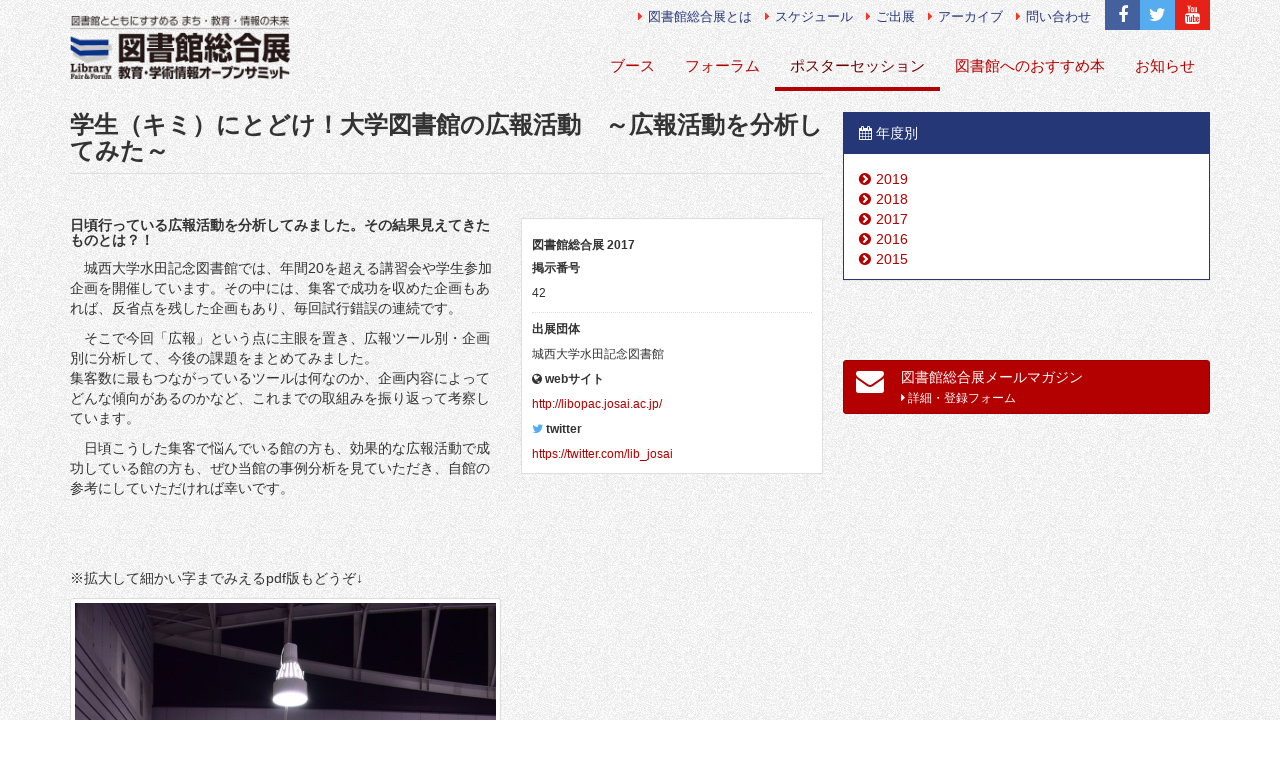

--- FILE ---
content_type: text/html; charset=UTF-8
request_url: https://2019.libraryfair.jp/poster/2017/6022
body_size: 22452
content:
  <!DOCTYPE html>
<html>
<head>
  <!--[if IE]><![endif]-->
<!--[if IE]><meta http-equiv="X-UA-Compatible" content="IE=edge,chrome=1" />
<![endif]--><meta charset="utf-8" />
<link rel="shortcut icon" href="/sites/default/files/acquia_marina_favicon.ico" />
<meta name="X-UA-Compatible" content="IE=edge" />
<meta name="viewport" content="width=device-width, initial-scale=1" />
<meta name="description" content="　城西大学水田記念図書館では、年間20を超える講習会や学生参加企画を開催しています。その中には、集客で成功を収めた企画もあれば、反省点を残した企画もあり、毎回試行錯誤の連続です。 　そこで今回「広報」という点に主眼を置き、広報ツール別・企画別に分析して、今後の課題をまとめてみました。 集客数に最もつながっているツールは何なのか、企画内容によってどんな傾向があるのかなど、これまでの取組みを振り返って考察しています。 　日頃こうした集客で悩んでいる館の方も、効果的な広報活動で成功している館の方も、ぜひ当館の事例分析を見ていただき、自館の参考にしていただければ幸いです。     ※拡大して細かい字までみえるpdf版もどうぞ↓" />
<meta property="og:site_name" content="図書館総合展" />
<meta property="og:type" content="website" />
<meta property="og:url" content="/poster/2017/6022" />
<meta property="og:title" content="学生（キミ）にとどけ！大学図書館の広報活動　～広報活動を分析してみた～" />
<meta property="og:description" content="　城西大学水田記念図書館では、年間20を超える講習会や学生参加企画を開催しています。その中には、集客で成功を収めた企画もあれば、反省点を残した企画もあり、毎回試行錯誤の連続です。 　そこで今回「広報」という点に主眼を置き、広報ツール別・企画別に分析して、今後の課題をまとめてみました。 集客数に最もつながっているツールは何なのか、企画内容によってどんな傾向があるのかなど、これまでの取組みを振り返って考察しています。 　日頃こうした集客で悩んでいる館の方も、効果的な広報活動で成功している館の方も、ぜひ当館の事例分析を見ていただき、自館の参考にしていただければ幸いです。     ※拡大して細かい字までみえるpdf版もどうぞ↓" />
<meta name="twitter:card" content="summary" />
<meta name="twitter:site" content="@libraryfair" />
<meta name="twitter:site:id" content="250494875" />
<meta name="twitter:url" content="/poster/2017/6022" />
<meta name="twitter:title" content="学生（キミ）にとどけ！大学図書館の広報活動　～広報活動を分析してみた～" />
<meta name="twitter:description" content="　城西大学水田記念図書館では、年間20を超える講習会や学生参加企画を開催しています。その中には、集客で成功を収めた企画もあれば、反省点を残した企画もあり、毎回試行錯誤の連続です。 　そこで今回「広報」という点に主眼を置き、広報ツール別・企画別に分析して、今後の課題をまとめてみました。 集客数に最もつながっているツールは何なのか、企画内容によってどんな傾向があるのかなど、これまでの取組みを振り返って考察しています。 　日頃こうした集客で悩んでいる館の方も、効果的な広報活動で成功している館の方も、ぜひ当館の事例分析を見ていただき、自館の参考にしていただければ幸いです。     ※拡大して細かい字までみえるpdf版もどうぞ↓" />
<meta property="article:published_time" content="2017-08-15T00:49:47+09:00" />
<meta property="article:modified_time" content="2017-12-08T13:29:41+09:00" />
  <title>学生（キミ）にとどけ！大学図書館の広報活動　～広報活動を分析してみた～ | 図書館総合展</title>
  <style>@import url("/modules/system/system.base.css?");</style>
<style>@import url("/sites/all/modules/date/date_api/date.css?");@import url("/sites/all/modules/date/date_popup/themes/datepicker.1.7.css?");@import url("/sites/all/modules/fences/field.css?");@import url("/sites/all/modules/logintoboggan/logintoboggan.css?");@import url("/modules/node/node.css?");@import url("/sites/all/modules/youtube/css/youtube.css?");@import url("/sites/all/modules/views/css/views.css?");@import url("/sites/all/modules/ckeditor/css/ckeditor.css?");</style>
<style>@import url("/sites/all/modules/ctools/css/ctools.css?");@import url("/sites/all/modules/panels/css/panels.css?");@import url("/sites/all/libraries/fontawesome/css/font-awesome.css?");@import url("/sites/all/modules/addtoany/addtoany.css?");</style>
<style>@import url("/sites/all/themes/libraryfair/css/style.min.css?");</style>
  <!-- HTML5 element support for IE6-8 -->
  <!--[if lt IE 9]>
    <script src="https://oss.maxcdn.com/html5shiv/3.7.2/html5shiv.min.js"></script>
    <script src="https://oss.maxcdn.com/respond/1.4.2/respond.min.js"></script>
  <![endif]-->
  <script src="/sites/all/modules/jquery_update/replace/jquery/1.10/jquery.min.js?v=1.10.2"></script>
<script src="/misc/jquery-extend-3.4.0.js?v=1.10.2"></script>
<script src="/misc/jquery-html-prefilter-3.5.0-backport.js?v=1.10.2"></script>
<script src="/misc/jquery.once.js?v=1.2"></script>
<script src="/misc/drupal.js?"></script>
<script>jQuery.extend(Drupal.settings,{"basePath":"\/","pathPrefix":"","ajaxPageState":{"theme":"libraryfair","theme_token":"39RfcLX2QT-3EZ7_0CoFXyU7GPGlSxe9Xw9EnS36X50","js":{"0":1,"sites\/all\/themes\/libraryfair\/js\/app.js":1,"sites\/all\/themes\/bootstrap\/js\/bootstrap.js":1,"sites\/all\/modules\/jquery_update\/replace\/jquery\/1.10\/jquery.min.js":1,"misc\/jquery-extend-3.4.0.js":1,"misc\/jquery-html-prefilter-3.5.0-backport.js":1,"misc\/jquery.once.js":1,"misc\/drupal.js":1,"public:\/\/languages\/ja_pO8JOavki-lPG6vFFNO14OLcLe4kcyucsNIfkOy9mWA.js":1,"sites\/all\/modules\/google_analytics\/googleanalytics.js":1,"1":1,"sites\/all\/modules\/field_group\/field_group.js":1,"2":1},"css":{"modules\/system\/system.base.css":1,"sites\/all\/modules\/date\/date_api\/date.css":1,"sites\/all\/modules\/date\/date_popup\/themes\/datepicker.1.7.css":1,"modules\/field\/theme\/field.css":1,"sites\/all\/modules\/logintoboggan\/logintoboggan.css":1,"modules\/node\/node.css":1,"sites\/all\/modules\/youtube\/css\/youtube.css":1,"sites\/all\/modules\/views\/css\/views.css":1,"sites\/all\/modules\/ckeditor\/css\/ckeditor.css":1,"sites\/all\/modules\/ctools\/css\/ctools.css":1,"sites\/all\/modules\/panels\/css\/panels.css":1,"sites\/all\/libraries\/fontawesome\/css\/font-awesome.css":1,"sites\/all\/modules\/addtoany\/addtoany.css":1,"sites\/all\/themes\/libraryfair\/css\/style.min.css":1}},"googleanalytics":{"trackOutbound":1,"trackMailto":1,"trackDownload":1,"trackDownloadExtensions":"7z|aac|arc|arj|asf|asx|avi|bin|csv|doc(x|m)?|dot(x|m)?|exe|flv|gif|gz|gzip|hqx|jar|jpe?g|js|mp(2|3|4|e?g)|mov(ie)?|msi|msp|pdf|phps|png|ppt(x|m)?|pot(x|m)?|pps(x|m)?|ppam|sld(x|m)?|thmx|qtm?|ra(m|r)?|sea|sit|tar|tgz|torrent|txt|wav|wma|wmv|wpd|xls(x|m|b)?|xlt(x|m)|xlam|xml|z|zip"},"urlIsAjaxTrusted":{"\/search\/node":true},"field_group":{"html-element":"full"},"bootstrap":{"anchorsFix":0,"anchorsSmoothScrolling":0,"formHasError":1,"popoverEnabled":0,"popoverOptions":{"animation":1,"html":0,"placement":"right","selector":"","trigger":"click","triggerAutoclose":1,"title":"","content":"","delay":0,"container":"body"},"tooltipEnabled":0,"tooltipOptions":{"animation":1,"html":0,"placement":"auto left","selector":"","trigger":"hover focus","delay":0,"container":"body"}}});</script>
<script src="/sites/default/files/languages/ja_pO8JOavki-lPG6vFFNO14OLcLe4kcyucsNIfkOy9mWA.js?"></script>
<script src="/sites/all/modules/google_analytics/googleanalytics.js?"></script>
<script>(function(i,s,o,g,r,a,m){i["GoogleAnalyticsObject"]=r;i[r]=i[r]||function(){(i[r].q=i[r].q||[]).push(arguments)},i[r].l=1*new Date();a=s.createElement(o),m=s.getElementsByTagName(o)[0];a.async=1;a.src=g;m.parentNode.insertBefore(a,m)})(window,document,"script","//www.google-analytics.com/analytics.js","ga");ga("create","UA-90717954-1",{"cookieDomain":"auto"});ga("set","anonymizeIp",true);ga("send","pageview");</script>
<script src="/sites/all/modules/field_group/field_group.js?"></script>
<script>window.a2a_config=window.a2a_config||{};window.da2a={done:false,html_done:false,script_ready:false,script_load:function(){var a=document.createElement('script'),s=document.getElementsByTagName('script')[0];a.type='text/javascript';a.async=true;a.src='https://static.addtoany.com/menu/page.js';s.parentNode.insertBefore(a,s);da2a.script_load=function(){};},script_onready:function(){da2a.script_ready=true;if(da2a.html_done)da2a.init();},init:function(){for(var i=0,el,target,targets=da2a.targets,length=targets.length;i<length;i++){el=document.getElementById('da2a_'+(i+1));target=targets[i];a2a_config.linkname=target.title;a2a_config.linkurl=target.url;if(el){a2a.init('page',{target:el});el.id='';}da2a.done=true;}da2a.targets=[];}};(function ($){Drupal.behaviors.addToAny = {attach: function (context, settings) {if (context !== document && window.da2a) {if(da2a.script_ready)a2a.init_all();da2a.script_load();}}}})(jQuery);a2a_config.callbacks=a2a_config.callbacks||[];a2a_config.callbacks.push({ready:da2a.script_onready});a2a_config.overlays=a2a_config.overlays||[];a2a_config.templates=a2a_config.templates||{};</script>
</head>
<body data-year="2016" >
  
  <div id="fb-root"></div>
  <script>
    (function(d, s, id)
    {
      var js, fjs = d.getElementsByTagName(s)[0];
      if (d.getElementById(id)) return;
      js = d.createElement(s);
      js.id = id;
      js.src = "//connect.facebook.net/ja_JP/sdk.js#xfbml=1&version=v2.3&appId=1462147667429908";
      fjs.parentNode.insertBefore(js, fjs);
    }(document, 'script', 'facebook-jssdk'));
  </script>

  <div id="skip-link">
    <a href="#main-content" class="element-invisible element-focusable">メインコンテンツに移動</a>
  </div>
    <header id="header" class="global-header" role="banner">

  <div class="account-menu">
    <div class="container-fluid">
      <div class="text-right">
        <ul class="list-inline">
                          <li>
          <ul class="menu-login list-inline"><li class="menu-1222 first"><a href="/user/register" title=""><i class="fa fa-user" aria-hidden="true"></i> アカウント作成</a></li>
<li class="menu-1202"><a href="/user" title=""><i class="fa fa-sign-in" aria-hidden="true"></i> ログイン</a></li>
<li class="menu-1227 last"><a href="/user/password" title="">パスワードの再発行</a></li>
</ul>          </li>
                  
        </ul>
      </div>
    </div>
  </div>
  <div class="top-bar">
    <div class="container-fluid top-bar-container">
      <div id="js-sub-menus" class="top-bar-menus text-right">
            <ul class="top-bar_menu"><li class="first leaf"><a href="/about" title=""><i class="fa fa-caret-right" aria-hidden="true"></i>図書館総合展とは</a></li>
<li class="leaf"><a href="/schedule" title=""><i class="fa fa-caret-right" aria-hidden="true"></i>スケジュール</a></li>
<li class="leaf"><a href="/exhibitors" title=""><i class="fa fa-caret-right" aria-hidden="true"></i>ご出展</a></li>
<li class="leaf"><a href="/archive" title=""><i class="fa fa-caret-right" aria-hidden="true"></i>アーカイブ</a></li>
<li class="last leaf"><a href="/contact" title=""><i class="fa fa-caret-right" aria-hidden="true"></i>問い合わせ</a></li>
</ul>                  <ul class="links"><li class="menu-472 first"><a href="https://www.facebook.com/libraryfair" title=""><i class="fa fa-facebook" aria-hidden="true"></i><span class="sr-only sr-only-focusable"> facebook</span></a></li>
<li class="menu-474"><a href="https://twitter.com/libraryfair" title=""><i class="fa fa-twitter" aria-hidden="true"></i><span class="sr-only sr-only-focusable"> twitter</span></a></li>
<li class="menu-477 last"><a href="https://www.youtube.com/channel/UCvKAycXbwtCFLrsdsZe89nA" title=""><i class="fa fa-youtube" aria-hidden="true"></i><span class="sr-only sr-only-focusable"> youtube</span></a></li>
</ul>            </div>
    </div>
  </div>

  <div class="navbar">
    <div class="container-fluid">
      <div class="navbar-header">
                <a class="navbar-brand" href="/" title="ホーム">
          <img src="/sites/all/themes/libraryfair/logo.png" alt="ホーム" width="220" class="logo" />
        </a>
        
                <a class="name navbar-brand sr-only sr-only-focusable" href="/" title="ホーム">図書館総合展</a>
        
        <button type="button" class="navbar-toggle" data-toggle="collapse" data-target=".navbar-collapse">
          <span class="sr-only">ナビゲーションの開閉</span>
          <span class="icon-bar"></span>
          <span class="icon-bar"></span>
          <span class="icon-bar"></span>
        </button>
      </div>

            <div class="navbar-collapse collapse">
        <nav role="navigation">
          <ul class="menu nav navbar-nav"><li class="first leaf"><a href="/booth">ブース</a></li>
<li class="leaf"><a href="/forum">フォーラム</a></li>
<li class="leaf active-trail active"><a href="/poster" class="active-trail active-trail active active-trail active-trail active">ポスターセッション</a></li>
<li class="leaf"><a href="/recommendation">図書館へのおすすめ本</a></li>
<li class="last leaf"><a href="/news" title="">お知らせ</a></li>
</ul>        </nav>
      </div>
          </div>
  </div>
</header>




<div class="content container-fluid ">

  <div class="row">

    <section class="col-sm-8" id="main" role="main">
            <a id="main-content"></a>
                  <header role="banner" id="page-header">
        <h1 class="page-header">学生（キミ）にとどけ！大学図書館の広報活動　～広報活動を分析してみた～</h1>
      </header> <!-- /#page-header -->
                                                                                  <div class="region region-content">
    <section id="block-system-main" class="block block-system  block-system-main clearfix">

      
  

<div  about="/poster/2017/6022" typeof="sioc:Item foaf:Document" class="node node-poster view-mode-full">


<div class="row">
<div class="col-sm-7 ">
<div class="post-body">
  <h3 class="field-poster-pr">
    日頃行っている広報活動を分析してみました。その結果見えてきたものとは？！  </h3>

  <div class="field-body">
    <p>　城西大学水田記念図書館では、年間20を超える講習会や学生参加企画を開催しています。その中には、集客で成功を収めた企画もあれば、反省点を残した企画もあり、毎回試行錯誤の連続です。</p>
<p>	　そこで今回「広報」という点に主眼を置き、広報ツール別・企画別に分析して、今後の課題をまとめてみました。<br />
	集客数に最もつながっているツールは何なのか、企画内容によってどんな傾向があるのかなど、これまでの取組みを振り返って考察しています。</p>
<p>	　日頃こうした集客で悩んでいる館の方も、効果的な広報活動で成功している館の方も、ぜひ当館の事例分析を見ていただき、自館の参考にしていただければ幸いです。</p>
<p>	 </p>
<p>	 </p>
<p>	※拡大して細かい字までみえるpdf版もどうぞ↓</p>
  </div>

  <figure class="field-poster-image">
    <img class="img-thumbnail" typeof="foaf:Image" src="/sites/default/files/styles/img_responsive/public/DSC_0041.jpg?itok=U9HlZq--" width="800" height="1200" alt="" />  </figure>
<span class="file"><img class="file-icon" alt="PDF icon" title="application/pdf" src="/modules/file/icons/application-pdf.png" /> <a href="/sites/default/files/poster-archive/42_2017.pdf" type="application/pdf; length=3906211">42_2017.pdf</a></span></div></div>

<div class="col-sm-5 ">
<div class="post-detail"><h4>図書館総合展 <span class="date-display-single" property="dc:date" datatype="xsd:dateTime" content="2017-01-01T00:00:00+09:00">2017</span></h4><div><h4><span>掲示番号</span></h4><p>42</p></div><div><h4><span>出展団体</span></h4>
  <p class="field-poster-organization">
    城西大学水田記念図書館  </p>
<h4><i class="fa fa-globe"></i> webサイト</h4><p><a href="http://libopac.josai.ac.jp/">http://libopac.josai.ac.jp/</a></p><h4><i class="fa fa-twitter"></i> twitter</h4><p><a href="https://twitter.com/lib_josai">https://twitter.com/lib_josai</a></p></div></div></div>

</div>
</div>



</section>
<section id="block-addtoany-addtoany-button" class="block block-addtoany  block-addtoany-addtoany-button clearfix">

      
  <aside class="content"><span class="a2a_kit a2a_kit_size_32 a2a_target addtoany_list" id="da2a_1">
      <a class="a2a_button_twitter"></a>
<a class="a2a_button_facebook"></a>
<a class="a2a_button_google_plus"></a>
<a class="a2a_button_email"></a>
      
      
    </span>
    <script type="text/javascript">
<!--//--><![CDATA[//><!--
if(window.da2a)da2a.script_load();
//--><!]]>
</script></aside>

</section>
  </div>
    </section>

          <aside class="col-sm-4" role="complementary">
          <div class="region region-sidebar">
    <section id="block-views-poster-block-1" class="block block-views  block-views-poster-block-1 clearfix">

      
  <div class="view view-poster view-id-poster view-display-id-block_1 panel panel-primary view-dom-id-02602ab983abfeab318ac40581f9bca8">
          <div class="panel-heading"><i class="fa fa-calendar"></i> 年度別</div>
  
  
  
    <div class="item-list">
  <ul class="views-summary">
      <li><a href="/poster/year/2019">2019</a>
          </li>
      <li><a href="/poster/year/2018">2018</a>
          </li>
      <li><a href="/poster/year/2017">2017</a>
          </li>
      <li><a href="/poster/year/2016">2016</a>
          </li>
      <li><a href="/poster/year/2015">2015</a>
          </li>
    </ul>
</div>
  
  
  
  
  
  
</div>
</section>
<section id="block-block-1" class="block block-block  block-block-1 clearfix">

      
  <div class="fb-page" data-href="https://www.facebook.com/libraryfair" data-width="366" data-hide-cover="true" data-show-facepile="false" data-show-posts="true" data-height="400">
<div class="fb-xfbml-parse-ignore">
<blockquote cite="https://www.facebook.com/libraryfair"><p><a href="https://www.facebook.com/libraryfair">図書館総合展</a></p></blockquote>
</div>
</div>
<p><a class="btn btn-block btn-primary btn-newsletter" href="/email-newsletter"> <i class="fa fa-envelope fa-2x pull-left"></i> 図書館総合展メールマガジン<br /><span class="small"> <i class="fa fa-caret-right"></i> 詳細・登録フォーム</span></a></p>

</section>
  </div>
      </aside>  <!-- /#sidebar -->
    
  </div>
</div>

<footer class="footer" role="contentinfo">
  <div class="container-fluid">
    <div class="row">
      <div class="col-sm-4">
            </div>
      <div class="col-sm-4 hidden-xs">
        <div class="region region-footer">
    
      
  <div class="menu-block-wrapper menu-block-2 menu-name-menu-secondary parent-mlid-0 menu-level-1">
  <ul class="menu nav"><li class="first leaf menu-mlid-468"><a href="/about" title=""><i class="fa fa-caret-right" aria-hidden="true"></i>図書館総合展とは</a></li>
<li class="leaf menu-mlid-737"><a href="/schedule" title=""><i class="fa fa-caret-right" aria-hidden="true"></i>スケジュール</a></li>
<li class="leaf menu-mlid-473"><a href="/exhibitors" title=""><i class="fa fa-caret-right" aria-hidden="true"></i>ご出展</a></li>
<li class="leaf menu-mlid-845"><a href="/archive" title=""><i class="fa fa-caret-right" aria-hidden="true"></i>アーカイブ</a></li>
<li class="last leaf menu-mlid-829"><a href="/contact" title=""><i class="fa fa-caret-right" aria-hidden="true"></i>問い合わせ</a></li>
</ul></div>


      
  <div class="menu-block-wrapper menu-block-1 menu-name-main-menu parent-mlid-0 menu-level-1">
  <ul class="menu nav"><li class="first leaf menu-mlid-757"><a href="/booth">ブース</a></li>
<li class="leaf menu-mlid-756"><a href="/forum">フォーラム</a></li>
<li class="leaf active-trail menu-mlid-758 active"><a href="/poster" class="active-trail active active-trail active">ポスターセッション</a></li>
<li class="leaf menu-mlid-759"><a href="/recommendation">図書館へのおすすめ本</a></li>
<li class="last leaf menu-mlid-438"><a href="/news" title="">お知らせ</a></li>
</ul></div>

  </div>
      </div>
      <div class="col-sm-4">
        <ul class="links"><li class="menu-472 first"><a href="https://www.facebook.com/libraryfair" title=""><i class="fa fa-facebook" aria-hidden="true"></i><span class="sr-only sr-only-focusable"> facebook</span></a></li>
<li class="menu-474"><a href="https://twitter.com/libraryfair" title=""><i class="fa fa-twitter" aria-hidden="true"></i><span class="sr-only sr-only-focusable"> twitter</span></a></li>
<li class="menu-477 last"><a href="https://www.youtube.com/channel/UCvKAycXbwtCFLrsdsZe89nA" title=""><i class="fa fa-youtube" aria-hidden="true"></i><span class="sr-only sr-only-focusable"> youtube</span></a></li>
</ul>        <p>主催：図書館総合展運営委員会
          <br>企画・運営：<a href="http://www.j-c-c.co.jp/index.html">カルチャー・ジャパン（JCC)</a></p>
      </div>
    </div>
  </div>
</footer>

  <script>da2a.targets=[{title:"\u5b66\u751f\uff08\u30ad\u30df\uff09\u306b\u3068\u3069\u3051\uff01\u5927\u5b66\u56f3\u66f8\u9928\u306e\u5e83\u5831\u6d3b\u52d5\u3000\uff5e\u5e83\u5831\u6d3b\u52d5\u3092\u5206\u6790\u3057\u3066\u307f\u305f\uff5e",url:"http:\/\/libraryfair.mac.local\/poster\/2017\/6022"}];da2a.html_done=true;if(da2a.script_ready&&!da2a.done)da2a.init();da2a.script_load();</script>
<script src="/sites/all/themes/libraryfair/js/app.js?"></script>
<script src="/sites/all/themes/bootstrap/js/bootstrap.js?"></script>
</body>
</html>


--- FILE ---
content_type: text/css
request_url: https://2019.libraryfair.jp/sites/all/themes/libraryfair/css/style.min.css?
body_size: 135807
content:
/*!
 * Bootstrap v3.1.1 (http://getbootstrap.com)
 * Copyright 2011-2014 Twitter, Inc.
 * Licensed under MIT (https://github.com/twbs/bootstrap/blob/master/LICENSE)
 */
/*! normalize.css v3.0.2 | MIT License | git.io/normalize */
html {
  font-family: sans-serif;
  -ms-text-size-adjust: 100%;
  -webkit-text-size-adjust: 100%;
}
body {
  margin: 0;
}
article,
aside,
details,
figcaption,
figure,
footer,
header,
hgroup,
main,
menu,
nav,
section,
summary {
  display: block;
}
audio,
canvas,
progress,
video {
  display: inline-block;
  vertical-align: baseline;
}
audio:not([controls]) {
  display: none;
  height: 0;
}
[hidden],
template {
  display: none;
}
a {
  background-color: transparent;
}
a:active,
a:hover {
  outline: 0;
}
abbr[title] {
  border-bottom: 1px dotted;
}
b,
strong {
  font-weight: bold;
}
dfn {
  font-style: italic;
}
h1 {
  font-size: 2em;
  margin: 0.67em 0;
}
mark {
  background: #ff0;
  color: #000;
}
small {
  font-size: 80%;
}
sub,
sup {
  font-size: 75%;
  line-height: 0;
  position: relative;
  vertical-align: baseline;
}
sup {
  top: -0.5em;
}
sub {
  bottom: -0.25em;
}
img {
  border: 0;
}
svg:not(:root) {
  overflow: hidden;
}
figure {
  margin: 1em 40px;
}
hr {
  box-sizing: content-box;
  height: 0;
}
pre {
  overflow: auto;
}
code,
kbd,
pre,
samp {
  font-family: monospace, monospace;
  font-size: 1em;
}
button,
input,
optgroup,
select,
textarea {
  color: inherit;
  font: inherit;
  margin: 0;
}
button {
  overflow: visible;
}
button,
select {
  text-transform: none;
}
button,
html input[type="button"],
input[type="reset"],
input[type="submit"] {
  -webkit-appearance: button;
  cursor: pointer;
}
button[disabled],
html input[disabled] {
  cursor: default;
}
button::-moz-focus-inner,
input::-moz-focus-inner {
  border: 0;
  padding: 0;
}
input {
  line-height: normal;
}
input[type="checkbox"],
input[type="radio"] {
  box-sizing: border-box;
  padding: 0;
}
input[type="number"]::-webkit-inner-spin-button,
input[type="number"]::-webkit-outer-spin-button {
  height: auto;
}
input[type="search"] {
  -webkit-appearance: textfield;
  box-sizing: content-box;
}
input[type="search"]::-webkit-search-cancel-button,
input[type="search"]::-webkit-search-decoration {
  -webkit-appearance: none;
}
fieldset {
  border: 1px solid #c0c0c0;
  margin: 0 2px;
  padding: 0.35em 0.625em 0.75em;
}
legend {
  border: 0;
  padding: 0;
}
textarea {
  overflow: auto;
}
optgroup {
  font-weight: bold;
}
table {
  border-collapse: collapse;
  border-spacing: 0;
}
td,
th {
  padding: 0;
}
/*! Source: https://github.com/h5bp/html5-boilerplate/blob/master/src/css/main.css */
@media print {
  *,
  *:before,
  *:after {
    background: transparent !important;
    color: #000 !important;
    box-shadow: none !important;
    text-shadow: none !important;
  }
  a,
  a:visited {
    text-decoration: underline;
  }
  a[href^="#"]:after,
  a[href^="javascript:"]:after {
    content: "";
  }
  pre,
  blockquote {
    border: 1px solid #999;
    page-break-inside: avoid;
  }
  thead {
    display: table-header-group;
  }
  tr,
  img {
    page-break-inside: avoid;
  }
  img {
    max-width: 100% !important;
  }
  p,
  h2,
  h3 {
    orphans: 3;
    widows: 3;
  }
  h2,
  h3 {
    page-break-after: avoid;
  }
  select {
    background: #fff !important;
  }
  .navbar {
    display: none;
  }
  .btn > .caret,
  .dropup > .btn > .caret {
    border-top-color: #000 !important;
  }
  .label {
    border: 1px solid #000;
  }
  .table {
    border-collapse: collapse !important;
  }
  .table td,
  .table th {
    background-color: #fff !important;
  }
  .table-bordered th,
  .table-bordered td {
    border: 1px solid #ddd !important;
  }
}
* {
  box-sizing: border-box;
}
*:before,
*:after {
  box-sizing: border-box;
}
html {
  font-size: 10px;
  -webkit-tap-highlight-color: rgba(0, 0, 0, 0);
}
body {
  font-family: "Helvetica Neue", Helvetica, Arial, sans-serif;
  font-size: 14px;
  line-height: 1.42857143;
  color: #333333;
  background-color: #fff;
}
input,
button,
select,
textarea {
  font-family: inherit;
  font-size: inherit;
  line-height: inherit;
}
a {
  color: #B30000;
  text-decoration: none;
}
a:hover,
a:focus {
  color: #660000;
  text-decoration: underline;
}
a:focus {
  outline: thin dotted;
  outline: 5px auto -webkit-focus-ring-color;
  outline-offset: -2px;
}
figure {
  margin: 0;
}
img {
  vertical-align: middle;
}
.img-responsive {
  display: block;
  max-width: 100%;
  width: auto;
  /* IE8用 */
  height: auto;
}
.img-rounded {
  border-radius: 6px;
}
.img-thumbnail {
  padding: 4px;
  line-height: 1.42857143;
  background-color: #fff;
  border: 1px solid #ddd;
  border-radius: 3px;
  transition: all 0.2s ease-in-out;
  display: inline-block;
  max-width: 100%;
  width: auto;
  /* IE8用 */
  height: auto;
}
.img-circle {
  border-radius: 50%;
}
hr {
  margin-top: 20px;
  margin-bottom: 20px;
  border: 0;
  border-top: 1px solid #dedede;
}
.sr-only {
  position: absolute;
  width: 1px;
  height: 1px;
  margin: -1px;
  padding: 0;
  overflow: hidden;
  clip: rect(0, 0, 0, 0);
  border: 0;
}
.sr-only-focusable:active,
.sr-only-focusable:focus {
  position: static;
  width: auto;
  height: auto;
  margin: 0;
  overflow: visible;
  clip: auto;
}
[role="button"] {
  cursor: pointer;
}
h1,
h2,
h3,
h4,
h5,
h6,
.h1,
.h2,
.h3,
.h4,
.h5,
.h6 {
  font-family: inherit;
  font-weight: 500;
  line-height: 1.1;
  color: inherit;
}
h1 small,
h2 small,
h3 small,
h4 small,
h5 small,
h6 small,
.h1 small,
.h2 small,
.h3 small,
.h4 small,
.h5 small,
.h6 small,
h1 .small,
h2 .small,
h3 .small,
h4 .small,
h5 .small,
h6 .small,
.h1 .small,
.h2 .small,
.h3 .small,
.h4 .small,
.h5 .small,
.h6 .small {
  font-weight: normal;
  line-height: 1;
  color: #777777;
}
h1,
.h1,
h2,
.h2,
h3,
.h3 {
  margin-top: 20px;
  margin-bottom: 10px;
}
h1 small,
.h1 small,
h2 small,
.h2 small,
h3 small,
.h3 small,
h1 .small,
.h1 .small,
h2 .small,
.h2 .small,
h3 .small,
.h3 .small {
  font-size: 65%;
}
h4,
.h4,
h5,
.h5,
h6,
.h6 {
  margin-top: 10px;
  margin-bottom: 10px;
}
h4 small,
.h4 small,
h5 small,
.h5 small,
h6 small,
.h6 small,
h4 .small,
.h4 .small,
h5 .small,
.h5 .small,
h6 .small,
.h6 .small {
  font-size: 75%;
}
h1,
.h1 {
  font-size: 36px;
}
h2,
.h2 {
  font-size: 30px;
}
h3,
.h3 {
  font-size: 18px;
}
h4,
.h4 {
  font-size: 14px;
}
h5,
.h5 {
  font-size: 14px;
}
h6,
.h6 {
  font-size: 12px;
}
p {
  margin: 0 0 10px;
}
.lead {
  margin-bottom: 20px;
  font-size: 16px;
  font-weight: 300;
  line-height: 1.4;
}
@media (min-width: 768px) {
  .lead {
    font-size: 21px;
  }
}
small,
.small {
  font-size: 85%;
}
mark,
.mark {
  background-color: #fcf8e3;
  padding: .2em;
}
.text-left {
  text-align: left;
}
.text-right {
  text-align: right;
}
.text-center {
  text-align: center;
}
.text-justify {
  text-align: justify;
}
.text-nowrap {
  white-space: nowrap;
}
.text-lowercase {
  text-transform: lowercase;
}
.text-uppercase {
  text-transform: uppercase;
}
.text-capitalize {
  text-transform: capitalize;
}
.text-muted {
  color: #777777;
}
.text-primary {
  color: #263777;
}
a.text-primary:hover {
  color: #1a2550;
}
.text-success {
  color: #3c763d;
}
a.text-success:hover {
  color: #2b542c;
}
.text-info {
  color: #31708f;
}
a.text-info:hover {
  color: #245269;
}
.text-warning {
  color: #8a6d3b;
}
a.text-warning:hover {
  color: #66512c;
}
.text-danger {
  color: #a94442;
}
a.text-danger:hover {
  color: #843534;
}
.bg-primary {
  color: #fff;
  background-color: #263777;
}
a.bg-primary:hover {
  background-color: #1a2550;
}
.bg-success {
  background-color: #dff0d8;
}
a.bg-success:hover {
  background-color: #c1e2b3;
}
.bg-info {
  background-color: #d9edf7;
}
a.bg-info:hover {
  background-color: #afd9ee;
}
.bg-warning {
  background-color: #fcf8e3;
}
a.bg-warning:hover {
  background-color: #f7ecb5;
}
.bg-danger {
  background-color: #f2dede;
}
a.bg-danger:hover {
  background-color: #e4b9b9;
}
.page-header {
  padding-bottom: 9px;
  margin: 40px 0 20px;
  border-bottom: 1px solid #dedede;
}
ul,
ol {
  margin-top: 0;
  margin-bottom: 10px;
}
ul ul,
ol ul,
ul ol,
ol ol {
  margin-bottom: 0;
}
.list-unstyled {
  padding-left: 0;
  list-style: none;
}
.list-inline {
  padding-left: 0;
  list-style: none;
  margin-left: -5px;
}
.list-inline > li {
  display: inline-block;
  padding-left: 5px;
  padding-right: 5px;
}
dl {
  margin-top: 0;
  margin-bottom: 20px;
}
dt,
dd {
  line-height: 1.42857143;
}
dt {
  font-weight: bold;
}
dd {
  margin-left: 0;
}
@media (min-width: 768px) {
  .dl-horizontal dt {
    float: left;
    width: 160px;
    clear: left;
    text-align: right;
    overflow: hidden;
    text-overflow: ellipsis;
    white-space: nowrap;
  }
  .dl-horizontal dd {
    margin-left: 180px;
  }
}
abbr[title],
abbr[data-original-title] {
  cursor: help;
  border-bottom: 1px dotted #777777;
}
.initialism {
  font-size: 90%;
  text-transform: uppercase;
}
blockquote {
  padding: 10px 20px;
  margin: 0 0 20px;
  font-size: 17.5px;
  border-left: 5px solid #dedede;
}
blockquote p:last-child,
blockquote ul:last-child,
blockquote ol:last-child {
  margin-bottom: 0;
}
blockquote footer,
blockquote small,
blockquote .small {
  display: block;
  font-size: 80%;
  line-height: 1.42857143;
  color: #777777;
}
blockquote footer:before,
blockquote small:before,
blockquote .small:before {
  content: '\2014 \00A0';
}
.blockquote-reverse,
blockquote.pull-right {
  padding-right: 15px;
  padding-left: 0;
  border-right: 5px solid #dedede;
  border-left: 0;
  text-align: right;
}
.blockquote-reverse footer:before,
blockquote.pull-right footer:before,
.blockquote-reverse small:before,
blockquote.pull-right small:before,
.blockquote-reverse .small:before,
blockquote.pull-right .small:before {
  content: '';
}
.blockquote-reverse footer:after,
blockquote.pull-right footer:after,
.blockquote-reverse small:after,
blockquote.pull-right small:after,
.blockquote-reverse .small:after,
blockquote.pull-right .small:after {
  content: '\00A0 \2014';
}
address {
  margin-bottom: 20px;
  font-style: normal;
  line-height: 1.42857143;
}
.container {
  margin-right: auto;
  margin-left: auto;
  padding-left: 10px;
  padding-right: 10px;
}
@media (min-width: 768px) {
  .container {
    width: 740px;
  }
}
@media (min-width: 992px) {
  .container {
    width: 960px;
  }
}
@media (min-width: 1200px) {
  .container {
    width: 1160px;
  }
}
.container-fluid {
  margin-right: auto;
  margin-left: auto;
  padding-left: 10px;
  padding-right: 10px;
  max-width: 1160px;
}
.row {
  margin-left: -10px;
  margin-right: -10px;
}
.col-xs-1, .col-sm-1, .col-md-1, .col-lg-1, .col-xs-2, .col-sm-2, .col-md-2, .col-lg-2, .col-xs-3, .col-sm-3, .col-md-3, .col-lg-3, .col-xs-4, .col-sm-4, .col-md-4, .col-lg-4, .col-xs-5, .col-sm-5, .col-md-5, .col-lg-5, .col-xs-6, .col-sm-6, .col-md-6, .col-lg-6, .col-xs-7, .col-sm-7, .col-md-7, .col-lg-7, .col-xs-8, .col-sm-8, .col-md-8, .col-lg-8, .col-xs-9, .col-sm-9, .col-md-9, .col-lg-9, .col-xs-10, .col-sm-10, .col-md-10, .col-lg-10, .col-xs-11, .col-sm-11, .col-md-11, .col-lg-11, .col-xs-12, .col-sm-12, .col-md-12, .col-lg-12 {
  position: relative;
  min-height: 1px;
  padding-left: 10px;
  padding-right: 10px;
}
.col-xs-1, .col-xs-2, .col-xs-3, .col-xs-4, .col-xs-5, .col-xs-6, .col-xs-7, .col-xs-8, .col-xs-9, .col-xs-10, .col-xs-11, .col-xs-12 {
  float: left;
}
.col-xs-12 {
  width: 100%;
}
.col-xs-11 {
  width: 91.66666667%;
}
.col-xs-10 {
  width: 83.33333333%;
}
.col-xs-9 {
  width: 75%;
}
.col-xs-8 {
  width: 66.66666667%;
}
.col-xs-7 {
  width: 58.33333333%;
}
.col-xs-6 {
  width: 50%;
}
.col-xs-5 {
  width: 41.66666667%;
}
.col-xs-4 {
  width: 33.33333333%;
}
.col-xs-3 {
  width: 25%;
}
.col-xs-2 {
  width: 16.66666667%;
}
.col-xs-1 {
  width: 8.33333333%;
}
.col-xs-pull-12 {
  right: 100%;
}
.col-xs-pull-11 {
  right: 91.66666667%;
}
.col-xs-pull-10 {
  right: 83.33333333%;
}
.col-xs-pull-9 {
  right: 75%;
}
.col-xs-pull-8 {
  right: 66.66666667%;
}
.col-xs-pull-7 {
  right: 58.33333333%;
}
.col-xs-pull-6 {
  right: 50%;
}
.col-xs-pull-5 {
  right: 41.66666667%;
}
.col-xs-pull-4 {
  right: 33.33333333%;
}
.col-xs-pull-3 {
  right: 25%;
}
.col-xs-pull-2 {
  right: 16.66666667%;
}
.col-xs-pull-1 {
  right: 8.33333333%;
}
.col-xs-pull-0 {
  right: auto;
}
.col-xs-push-12 {
  left: 100%;
}
.col-xs-push-11 {
  left: 91.66666667%;
}
.col-xs-push-10 {
  left: 83.33333333%;
}
.col-xs-push-9 {
  left: 75%;
}
.col-xs-push-8 {
  left: 66.66666667%;
}
.col-xs-push-7 {
  left: 58.33333333%;
}
.col-xs-push-6 {
  left: 50%;
}
.col-xs-push-5 {
  left: 41.66666667%;
}
.col-xs-push-4 {
  left: 33.33333333%;
}
.col-xs-push-3 {
  left: 25%;
}
.col-xs-push-2 {
  left: 16.66666667%;
}
.col-xs-push-1 {
  left: 8.33333333%;
}
.col-xs-push-0 {
  left: auto;
}
.col-xs-offset-12 {
  margin-left: 100%;
}
.col-xs-offset-11 {
  margin-left: 91.66666667%;
}
.col-xs-offset-10 {
  margin-left: 83.33333333%;
}
.col-xs-offset-9 {
  margin-left: 75%;
}
.col-xs-offset-8 {
  margin-left: 66.66666667%;
}
.col-xs-offset-7 {
  margin-left: 58.33333333%;
}
.col-xs-offset-6 {
  margin-left: 50%;
}
.col-xs-offset-5 {
  margin-left: 41.66666667%;
}
.col-xs-offset-4 {
  margin-left: 33.33333333%;
}
.col-xs-offset-3 {
  margin-left: 25%;
}
.col-xs-offset-2 {
  margin-left: 16.66666667%;
}
.col-xs-offset-1 {
  margin-left: 8.33333333%;
}
.col-xs-offset-0 {
  margin-left: 0%;
}
@media (min-width: 768px) {
  .col-sm-1, .col-sm-2, .col-sm-3, .col-sm-4, .col-sm-5, .col-sm-6, .col-sm-7, .col-sm-8, .col-sm-9, .col-sm-10, .col-sm-11, .col-sm-12 {
    float: left;
  }
  .col-sm-12 {
    width: 100%;
  }
  .col-sm-11 {
    width: 91.66666667%;
  }
  .col-sm-10 {
    width: 83.33333333%;
  }
  .col-sm-9 {
    width: 75%;
  }
  .col-sm-8 {
    width: 66.66666667%;
  }
  .col-sm-7 {
    width: 58.33333333%;
  }
  .col-sm-6 {
    width: 50%;
  }
  .col-sm-5 {
    width: 41.66666667%;
  }
  .col-sm-4 {
    width: 33.33333333%;
  }
  .col-sm-3 {
    width: 25%;
  }
  .col-sm-2 {
    width: 16.66666667%;
  }
  .col-sm-1 {
    width: 8.33333333%;
  }
  .col-sm-pull-12 {
    right: 100%;
  }
  .col-sm-pull-11 {
    right: 91.66666667%;
  }
  .col-sm-pull-10 {
    right: 83.33333333%;
  }
  .col-sm-pull-9 {
    right: 75%;
  }
  .col-sm-pull-8 {
    right: 66.66666667%;
  }
  .col-sm-pull-7 {
    right: 58.33333333%;
  }
  .col-sm-pull-6 {
    right: 50%;
  }
  .col-sm-pull-5 {
    right: 41.66666667%;
  }
  .col-sm-pull-4 {
    right: 33.33333333%;
  }
  .col-sm-pull-3 {
    right: 25%;
  }
  .col-sm-pull-2 {
    right: 16.66666667%;
  }
  .col-sm-pull-1 {
    right: 8.33333333%;
  }
  .col-sm-pull-0 {
    right: auto;
  }
  .col-sm-push-12 {
    left: 100%;
  }
  .col-sm-push-11 {
    left: 91.66666667%;
  }
  .col-sm-push-10 {
    left: 83.33333333%;
  }
  .col-sm-push-9 {
    left: 75%;
  }
  .col-sm-push-8 {
    left: 66.66666667%;
  }
  .col-sm-push-7 {
    left: 58.33333333%;
  }
  .col-sm-push-6 {
    left: 50%;
  }
  .col-sm-push-5 {
    left: 41.66666667%;
  }
  .col-sm-push-4 {
    left: 33.33333333%;
  }
  .col-sm-push-3 {
    left: 25%;
  }
  .col-sm-push-2 {
    left: 16.66666667%;
  }
  .col-sm-push-1 {
    left: 8.33333333%;
  }
  .col-sm-push-0 {
    left: auto;
  }
  .col-sm-offset-12 {
    margin-left: 100%;
  }
  .col-sm-offset-11 {
    margin-left: 91.66666667%;
  }
  .col-sm-offset-10 {
    margin-left: 83.33333333%;
  }
  .col-sm-offset-9 {
    margin-left: 75%;
  }
  .col-sm-offset-8 {
    margin-left: 66.66666667%;
  }
  .col-sm-offset-7 {
    margin-left: 58.33333333%;
  }
  .col-sm-offset-6 {
    margin-left: 50%;
  }
  .col-sm-offset-5 {
    margin-left: 41.66666667%;
  }
  .col-sm-offset-4 {
    margin-left: 33.33333333%;
  }
  .col-sm-offset-3 {
    margin-left: 25%;
  }
  .col-sm-offset-2 {
    margin-left: 16.66666667%;
  }
  .col-sm-offset-1 {
    margin-left: 8.33333333%;
  }
  .col-sm-offset-0 {
    margin-left: 0%;
  }
}
@media (min-width: 992px) {
  .col-md-1, .col-md-2, .col-md-3, .col-md-4, .col-md-5, .col-md-6, .col-md-7, .col-md-8, .col-md-9, .col-md-10, .col-md-11, .col-md-12 {
    float: left;
  }
  .col-md-12 {
    width: 100%;
  }
  .col-md-11 {
    width: 91.66666667%;
  }
  .col-md-10 {
    width: 83.33333333%;
  }
  .col-md-9 {
    width: 75%;
  }
  .col-md-8 {
    width: 66.66666667%;
  }
  .col-md-7 {
    width: 58.33333333%;
  }
  .col-md-6 {
    width: 50%;
  }
  .col-md-5 {
    width: 41.66666667%;
  }
  .col-md-4 {
    width: 33.33333333%;
  }
  .col-md-3 {
    width: 25%;
  }
  .col-md-2 {
    width: 16.66666667%;
  }
  .col-md-1 {
    width: 8.33333333%;
  }
  .col-md-pull-12 {
    right: 100%;
  }
  .col-md-pull-11 {
    right: 91.66666667%;
  }
  .col-md-pull-10 {
    right: 83.33333333%;
  }
  .col-md-pull-9 {
    right: 75%;
  }
  .col-md-pull-8 {
    right: 66.66666667%;
  }
  .col-md-pull-7 {
    right: 58.33333333%;
  }
  .col-md-pull-6 {
    right: 50%;
  }
  .col-md-pull-5 {
    right: 41.66666667%;
  }
  .col-md-pull-4 {
    right: 33.33333333%;
  }
  .col-md-pull-3 {
    right: 25%;
  }
  .col-md-pull-2 {
    right: 16.66666667%;
  }
  .col-md-pull-1 {
    right: 8.33333333%;
  }
  .col-md-pull-0 {
    right: auto;
  }
  .col-md-push-12 {
    left: 100%;
  }
  .col-md-push-11 {
    left: 91.66666667%;
  }
  .col-md-push-10 {
    left: 83.33333333%;
  }
  .col-md-push-9 {
    left: 75%;
  }
  .col-md-push-8 {
    left: 66.66666667%;
  }
  .col-md-push-7 {
    left: 58.33333333%;
  }
  .col-md-push-6 {
    left: 50%;
  }
  .col-md-push-5 {
    left: 41.66666667%;
  }
  .col-md-push-4 {
    left: 33.33333333%;
  }
  .col-md-push-3 {
    left: 25%;
  }
  .col-md-push-2 {
    left: 16.66666667%;
  }
  .col-md-push-1 {
    left: 8.33333333%;
  }
  .col-md-push-0 {
    left: auto;
  }
  .col-md-offset-12 {
    margin-left: 100%;
  }
  .col-md-offset-11 {
    margin-left: 91.66666667%;
  }
  .col-md-offset-10 {
    margin-left: 83.33333333%;
  }
  .col-md-offset-9 {
    margin-left: 75%;
  }
  .col-md-offset-8 {
    margin-left: 66.66666667%;
  }
  .col-md-offset-7 {
    margin-left: 58.33333333%;
  }
  .col-md-offset-6 {
    margin-left: 50%;
  }
  .col-md-offset-5 {
    margin-left: 41.66666667%;
  }
  .col-md-offset-4 {
    margin-left: 33.33333333%;
  }
  .col-md-offset-3 {
    margin-left: 25%;
  }
  .col-md-offset-2 {
    margin-left: 16.66666667%;
  }
  .col-md-offset-1 {
    margin-left: 8.33333333%;
  }
  .col-md-offset-0 {
    margin-left: 0%;
  }
}
@media (min-width: 1200px) {
  .col-lg-1, .col-lg-2, .col-lg-3, .col-lg-4, .col-lg-5, .col-lg-6, .col-lg-7, .col-lg-8, .col-lg-9, .col-lg-10, .col-lg-11, .col-lg-12 {
    float: left;
  }
  .col-lg-12 {
    width: 100%;
  }
  .col-lg-11 {
    width: 91.66666667%;
  }
  .col-lg-10 {
    width: 83.33333333%;
  }
  .col-lg-9 {
    width: 75%;
  }
  .col-lg-8 {
    width: 66.66666667%;
  }
  .col-lg-7 {
    width: 58.33333333%;
  }
  .col-lg-6 {
    width: 50%;
  }
  .col-lg-5 {
    width: 41.66666667%;
  }
  .col-lg-4 {
    width: 33.33333333%;
  }
  .col-lg-3 {
    width: 25%;
  }
  .col-lg-2 {
    width: 16.66666667%;
  }
  .col-lg-1 {
    width: 8.33333333%;
  }
  .col-lg-pull-12 {
    right: 100%;
  }
  .col-lg-pull-11 {
    right: 91.66666667%;
  }
  .col-lg-pull-10 {
    right: 83.33333333%;
  }
  .col-lg-pull-9 {
    right: 75%;
  }
  .col-lg-pull-8 {
    right: 66.66666667%;
  }
  .col-lg-pull-7 {
    right: 58.33333333%;
  }
  .col-lg-pull-6 {
    right: 50%;
  }
  .col-lg-pull-5 {
    right: 41.66666667%;
  }
  .col-lg-pull-4 {
    right: 33.33333333%;
  }
  .col-lg-pull-3 {
    right: 25%;
  }
  .col-lg-pull-2 {
    right: 16.66666667%;
  }
  .col-lg-pull-1 {
    right: 8.33333333%;
  }
  .col-lg-pull-0 {
    right: auto;
  }
  .col-lg-push-12 {
    left: 100%;
  }
  .col-lg-push-11 {
    left: 91.66666667%;
  }
  .col-lg-push-10 {
    left: 83.33333333%;
  }
  .col-lg-push-9 {
    left: 75%;
  }
  .col-lg-push-8 {
    left: 66.66666667%;
  }
  .col-lg-push-7 {
    left: 58.33333333%;
  }
  .col-lg-push-6 {
    left: 50%;
  }
  .col-lg-push-5 {
    left: 41.66666667%;
  }
  .col-lg-push-4 {
    left: 33.33333333%;
  }
  .col-lg-push-3 {
    left: 25%;
  }
  .col-lg-push-2 {
    left: 16.66666667%;
  }
  .col-lg-push-1 {
    left: 8.33333333%;
  }
  .col-lg-push-0 {
    left: auto;
  }
  .col-lg-offset-12 {
    margin-left: 100%;
  }
  .col-lg-offset-11 {
    margin-left: 91.66666667%;
  }
  .col-lg-offset-10 {
    margin-left: 83.33333333%;
  }
  .col-lg-offset-9 {
    margin-left: 75%;
  }
  .col-lg-offset-8 {
    margin-left: 66.66666667%;
  }
  .col-lg-offset-7 {
    margin-left: 58.33333333%;
  }
  .col-lg-offset-6 {
    margin-left: 50%;
  }
  .col-lg-offset-5 {
    margin-left: 41.66666667%;
  }
  .col-lg-offset-4 {
    margin-left: 33.33333333%;
  }
  .col-lg-offset-3 {
    margin-left: 25%;
  }
  .col-lg-offset-2 {
    margin-left: 16.66666667%;
  }
  .col-lg-offset-1 {
    margin-left: 8.33333333%;
  }
  .col-lg-offset-0 {
    margin-left: 0%;
  }
}
table {
  background-color: transparent;
}
caption {
  padding-top: 8px;
  padding-bottom: 8px;
  color: #777777;
  text-align: left;
}
th {
  text-align: left;
}
.table {
  width: 100%;
  max-width: 100%;
  margin-bottom: 20px;
}
.table > thead > tr > th,
.table > tbody > tr > th,
.table > tfoot > tr > th,
.table > thead > tr > td,
.table > tbody > tr > td,
.table > tfoot > tr > td {
  padding: 8px;
  line-height: 1.42857143;
  vertical-align: top;
  border-top: 1px solid #ddd;
}
.table > thead > tr > th {
  vertical-align: bottom;
  border-bottom: 2px solid #ddd;
}
.table > caption + thead > tr:first-child > th,
.table > colgroup + thead > tr:first-child > th,
.table > thead:first-child > tr:first-child > th,
.table > caption + thead > tr:first-child > td,
.table > colgroup + thead > tr:first-child > td,
.table > thead:first-child > tr:first-child > td {
  border-top: 0;
}
.table > tbody + tbody {
  border-top: 2px solid #ddd;
}
.table .table {
  background-color: #fff;
}
.table-condensed > thead > tr > th,
.table-condensed > tbody > tr > th,
.table-condensed > tfoot > tr > th,
.table-condensed > thead > tr > td,
.table-condensed > tbody > tr > td,
.table-condensed > tfoot > tr > td {
  padding: 5px;
}
.table-bordered {
  border: 1px solid #ddd;
}
.table-bordered > thead > tr > th,
.table-bordered > tbody > tr > th,
.table-bordered > tfoot > tr > th,
.table-bordered > thead > tr > td,
.table-bordered > tbody > tr > td,
.table-bordered > tfoot > tr > td {
  border: 1px solid #ddd;
}
.table-bordered > thead > tr > th,
.table-bordered > thead > tr > td {
  border-bottom-width: 2px;
}
.table-striped > tbody > tr:nth-of-type(odd) {
  background-color: #f9f9f9;
}
.table-hover > tbody > tr:hover {
  background-color: #f5f5f5;
}
table col[class*="col-"] {
  position: static;
  float: none;
  display: table-column;
}
table td[class*="col-"],
table th[class*="col-"] {
  position: static;
  float: none;
  display: table-cell;
}
.table > thead > tr > td.active,
.table > tbody > tr > td.active,
.table > tfoot > tr > td.active,
.table > thead > tr > th.active,
.table > tbody > tr > th.active,
.table > tfoot > tr > th.active,
.table > thead > tr.active > td,
.table > tbody > tr.active > td,
.table > tfoot > tr.active > td,
.table > thead > tr.active > th,
.table > tbody > tr.active > th,
.table > tfoot > tr.active > th {
  background-color: #f5f5f5;
}
.table-hover > tbody > tr > td.active:hover,
.table-hover > tbody > tr > th.active:hover,
.table-hover > tbody > tr.active:hover > td,
.table-hover > tbody > tr:hover > .active,
.table-hover > tbody > tr.active:hover > th {
  background-color: #e8e8e8;
}
.table > thead > tr > td.success,
.table > tbody > tr > td.success,
.table > tfoot > tr > td.success,
.table > thead > tr > th.success,
.table > tbody > tr > th.success,
.table > tfoot > tr > th.success,
.table > thead > tr.success > td,
.table > tbody > tr.success > td,
.table > tfoot > tr.success > td,
.table > thead > tr.success > th,
.table > tbody > tr.success > th,
.table > tfoot > tr.success > th {
  background-color: #dff0d8;
}
.table-hover > tbody > tr > td.success:hover,
.table-hover > tbody > tr > th.success:hover,
.table-hover > tbody > tr.success:hover > td,
.table-hover > tbody > tr:hover > .success,
.table-hover > tbody > tr.success:hover > th {
  background-color: #d0e9c6;
}
.table > thead > tr > td.info,
.table > tbody > tr > td.info,
.table > tfoot > tr > td.info,
.table > thead > tr > th.info,
.table > tbody > tr > th.info,
.table > tfoot > tr > th.info,
.table > thead > tr.info > td,
.table > tbody > tr.info > td,
.table > tfoot > tr.info > td,
.table > thead > tr.info > th,
.table > tbody > tr.info > th,
.table > tfoot > tr.info > th {
  background-color: #d9edf7;
}
.table-hover > tbody > tr > td.info:hover,
.table-hover > tbody > tr > th.info:hover,
.table-hover > tbody > tr.info:hover > td,
.table-hover > tbody > tr:hover > .info,
.table-hover > tbody > tr.info:hover > th {
  background-color: #c4e3f3;
}
.table > thead > tr > td.warning,
.table > tbody > tr > td.warning,
.table > tfoot > tr > td.warning,
.table > thead > tr > th.warning,
.table > tbody > tr > th.warning,
.table > tfoot > tr > th.warning,
.table > thead > tr.warning > td,
.table > tbody > tr.warning > td,
.table > tfoot > tr.warning > td,
.table > thead > tr.warning > th,
.table > tbody > tr.warning > th,
.table > tfoot > tr.warning > th {
  background-color: #fcf8e3;
}
.table-hover > tbody > tr > td.warning:hover,
.table-hover > tbody > tr > th.warning:hover,
.table-hover > tbody > tr.warning:hover > td,
.table-hover > tbody > tr:hover > .warning,
.table-hover > tbody > tr.warning:hover > th {
  background-color: #faf2cc;
}
.table > thead > tr > td.danger,
.table > tbody > tr > td.danger,
.table > tfoot > tr > td.danger,
.table > thead > tr > th.danger,
.table > tbody > tr > th.danger,
.table > tfoot > tr > th.danger,
.table > thead > tr.danger > td,
.table > tbody > tr.danger > td,
.table > tfoot > tr.danger > td,
.table > thead > tr.danger > th,
.table > tbody > tr.danger > th,
.table > tfoot > tr.danger > th {
  background-color: #f2dede;
}
.table-hover > tbody > tr > td.danger:hover,
.table-hover > tbody > tr > th.danger:hover,
.table-hover > tbody > tr.danger:hover > td,
.table-hover > tbody > tr:hover > .danger,
.table-hover > tbody > tr.danger:hover > th {
  background-color: #ebcccc;
}
.table-responsive {
  overflow-x: auto;
  min-height: 0.01%;
}
@media screen and (max-width: 767px) {
  .table-responsive {
    width: 100%;
    margin-bottom: 15px;
    overflow-y: hidden;
    -ms-overflow-style: -ms-autohiding-scrollbar;
    border: 1px solid #ddd;
  }
  .table-responsive > .table {
    margin-bottom: 0;
  }
  .table-responsive > .table > thead > tr > th,
  .table-responsive > .table > tbody > tr > th,
  .table-responsive > .table > tfoot > tr > th,
  .table-responsive > .table > thead > tr > td,
  .table-responsive > .table > tbody > tr > td,
  .table-responsive > .table > tfoot > tr > td {
    white-space: nowrap;
  }
  .table-responsive > .table-bordered {
    border: 0;
  }
  .table-responsive > .table-bordered > thead > tr > th:first-child,
  .table-responsive > .table-bordered > tbody > tr > th:first-child,
  .table-responsive > .table-bordered > tfoot > tr > th:first-child,
  .table-responsive > .table-bordered > thead > tr > td:first-child,
  .table-responsive > .table-bordered > tbody > tr > td:first-child,
  .table-responsive > .table-bordered > tfoot > tr > td:first-child {
    border-left: 0;
  }
  .table-responsive > .table-bordered > thead > tr > th:last-child,
  .table-responsive > .table-bordered > tbody > tr > th:last-child,
  .table-responsive > .table-bordered > tfoot > tr > th:last-child,
  .table-responsive > .table-bordered > thead > tr > td:last-child,
  .table-responsive > .table-bordered > tbody > tr > td:last-child,
  .table-responsive > .table-bordered > tfoot > tr > td:last-child {
    border-right: 0;
  }
  .table-responsive > .table-bordered > tbody > tr:last-child > th,
  .table-responsive > .table-bordered > tfoot > tr:last-child > th,
  .table-responsive > .table-bordered > tbody > tr:last-child > td,
  .table-responsive > .table-bordered > tfoot > tr:last-child > td {
    border-bottom: 0;
  }
}
fieldset {
  padding: 0;
  margin: 0;
  border: 0;
  min-width: 0;
}
legend {
  display: block;
  width: 100%;
  padding: 0;
  margin-bottom: 20px;
  font-size: 21px;
  line-height: inherit;
  color: #333333;
  border: 0;
  border-bottom: 1px solid #e5e5e5;
}
label {
  display: inline-block;
  max-width: 100%;
  margin-bottom: 5px;
  font-weight: bold;
}
input[type="search"] {
  box-sizing: border-box;
}
input[type="radio"],
input[type="checkbox"] {
  margin: 4px 0 0;
  margin-top: 1px \9;
  line-height: normal;
}
input[type="file"] {
  display: block;
}
input[type="range"] {
  display: block;
  width: 100%;
}
select[multiple],
select[size] {
  height: auto;
}
input[type="file"]:focus,
input[type="radio"]:focus,
input[type="checkbox"]:focus {
  outline: thin dotted;
  outline: 5px auto -webkit-focus-ring-color;
  outline-offset: -2px;
}
output {
  display: block;
  padding-top: 7px;
  font-size: 14px;
  line-height: 1.42857143;
  color: #555555;
}
.form-control {
  display: block;
  width: 100%;
  height: 34px;
  padding: 6px 12px;
  font-size: 14px;
  line-height: 1.42857143;
  color: #555555;
  background-color: #fff;
  background-image: none;
  border: 1px solid #ccc;
  border-radius: 3px;
  box-shadow: inset 0 1px 1px rgba(0, 0, 0, 0.075);
  transition: border-color ease-in-out .15s, box-shadow ease-in-out .15s;
}
.form-control:focus {
  border-color: #66afe9;
  outline: 0;
  box-shadow: inset 0 1px 1px rgba(0,0,0,.075), 0 0 8px rgba(102, 175, 233, 0.6);
}
.form-control::-moz-placeholder {
  color: #999;
  opacity: 1;
}
.form-control:-ms-input-placeholder {
  color: #999;
}
.form-control::-webkit-input-placeholder {
  color: #999;
}
.form-control[disabled],
.form-control[readonly],
fieldset[disabled] .form-control {
  background-color: #dedede;
  opacity: 1;
}
.form-control[disabled],
fieldset[disabled] .form-control {
  cursor: not-allowed;
}
textarea.form-control {
  height: auto;
}
input[type="search"] {
  -webkit-appearance: none;
}
@media screen and (-webkit-min-device-pixel-ratio: 0) {
  input[type="date"],
  input[type="time"],
  input[type="datetime-local"],
  input[type="month"] {
    line-height: 34px;
  }
  input[type="date"].input-sm,
  input[type="time"].input-sm,
  input[type="datetime-local"].input-sm,
  input[type="month"].input-sm,
  .input-group-sm input[type="date"],
  .input-group-sm input[type="time"],
  .input-group-sm input[type="datetime-local"],
  .input-group-sm input[type="month"] {
    line-height: 30px;
  }
  input[type="date"].input-lg,
  input[type="time"].input-lg,
  input[type="datetime-local"].input-lg,
  input[type="month"].input-lg,
  .input-group-lg input[type="date"],
  .input-group-lg input[type="time"],
  .input-group-lg input[type="datetime-local"],
  .input-group-lg input[type="month"] {
    line-height: 46px;
  }
}
.form-group {
  margin-bottom: 15px;
}
.radio,
.checkbox {
  position: relative;
  display: block;
  margin-top: 10px;
  margin-bottom: 10px;
}
.radio label,
.checkbox label {
  min-height: 20px;
  padding-left: 20px;
  margin-bottom: 0;
  font-weight: normal;
  cursor: pointer;
}
.radio input[type="radio"],
.radio-inline input[type="radio"],
.checkbox input[type="checkbox"],
.checkbox-inline input[type="checkbox"] {
  position: absolute;
  margin-left: -20px;
  margin-top: 4px \9;
}
.radio + .radio,
.checkbox + .checkbox {
  margin-top: -5px;
}
.radio-inline,
.checkbox-inline {
  position: relative;
  display: inline-block;
  padding-left: 20px;
  margin-bottom: 0;
  vertical-align: middle;
  font-weight: normal;
  cursor: pointer;
}
.radio-inline + .radio-inline,
.checkbox-inline + .checkbox-inline {
  margin-top: 0;
  margin-left: 10px;
}
input[type="radio"][disabled],
input[type="checkbox"][disabled],
input[type="radio"].disabled,
input[type="checkbox"].disabled,
fieldset[disabled] input[type="radio"],
fieldset[disabled] input[type="checkbox"] {
  cursor: not-allowed;
}
.radio-inline.disabled,
.checkbox-inline.disabled,
fieldset[disabled] .radio-inline,
fieldset[disabled] .checkbox-inline {
  cursor: not-allowed;
}
.radio.disabled label,
.checkbox.disabled label,
fieldset[disabled] .radio label,
fieldset[disabled] .checkbox label {
  cursor: not-allowed;
}
.form-control-static {
  padding-top: 7px;
  padding-bottom: 7px;
  margin-bottom: 0;
  min-height: 34px;
}
.form-control-static.input-lg,
.form-control-static.input-sm {
  padding-left: 0;
  padding-right: 0;
}
.input-sm {
  height: 30px;
  padding: 5px 10px;
  font-size: 12px;
  line-height: 1.5;
  border-radius: 2px;
}
select.input-sm {
  height: 30px;
  line-height: 30px;
}
textarea.input-sm,
select[multiple].input-sm {
  height: auto;
}
.form-group-sm .form-control {
  height: 30px;
  padding: 5px 10px;
  font-size: 12px;
  line-height: 1.5;
  border-radius: 2px;
}
select.form-group-sm .form-control {
  height: 30px;
  line-height: 30px;
}
textarea.form-group-sm .form-control,
select[multiple].form-group-sm .form-control {
  height: auto;
}
.form-group-sm .form-control-static {
  height: 30px;
  padding: 5px 10px;
  font-size: 12px;
  line-height: 1.5;
  min-height: 32px;
}
.input-lg {
  height: 46px;
  padding: 10px 16px;
  font-size: 18px;
  line-height: 1.3333333;
  border-radius: 6px;
}
select.input-lg {
  height: 46px;
  line-height: 46px;
}
textarea.input-lg,
select[multiple].input-lg {
  height: auto;
}
.form-group-lg .form-control {
  height: 46px;
  padding: 10px 16px;
  font-size: 18px;
  line-height: 1.3333333;
  border-radius: 6px;
}
select.form-group-lg .form-control {
  height: 46px;
  line-height: 46px;
}
textarea.form-group-lg .form-control,
select[multiple].form-group-lg .form-control {
  height: auto;
}
.form-group-lg .form-control-static {
  height: 46px;
  padding: 10px 16px;
  font-size: 18px;
  line-height: 1.3333333;
  min-height: 38px;
}
.has-feedback {
  position: relative;
}
.has-feedback .form-control {
  padding-right: 42.5px;
}
.form-control-feedback {
  position: absolute;
  top: 0;
  right: 0;
  z-index: 2;
  display: block;
  width: 34px;
  height: 34px;
  line-height: 34px;
  text-align: center;
  pointer-events: none;
}
.input-lg + .form-control-feedback {
  width: 46px;
  height: 46px;
  line-height: 46px;
}
.input-sm + .form-control-feedback {
  width: 30px;
  height: 30px;
  line-height: 30px;
}
.has-success .help-block,
.has-success .control-label,
.has-success .radio,
.has-success .checkbox,
.has-success .radio-inline,
.has-success .checkbox-inline,
.has-success.radio label,
.has-success.checkbox label,
.has-success.radio-inline label,
.has-success.checkbox-inline label {
  color: #3c763d;
}
.has-success .form-control {
  border-color: #3c763d;
  box-shadow: inset 0 1px 1px rgba(0, 0, 0, 0.075);
}
.has-success .form-control:focus {
  border-color: #2b542c;
  box-shadow: inset 0 1px 1px rgba(0, 0, 0, 0.075), 0 0 6px #67b168;
}
.has-success .input-group-addon {
  color: #3c763d;
  border-color: #3c763d;
  background-color: #dff0d8;
}
.has-success .form-control-feedback {
  color: #3c763d;
}
.has-warning .help-block,
.has-warning .control-label,
.has-warning .radio,
.has-warning .checkbox,
.has-warning .radio-inline,
.has-warning .checkbox-inline,
.has-warning.radio label,
.has-warning.checkbox label,
.has-warning.radio-inline label,
.has-warning.checkbox-inline label {
  color: #8a6d3b;
}
.has-warning .form-control {
  border-color: #8a6d3b;
  box-shadow: inset 0 1px 1px rgba(0, 0, 0, 0.075);
}
.has-warning .form-control:focus {
  border-color: #66512c;
  box-shadow: inset 0 1px 1px rgba(0, 0, 0, 0.075), 0 0 6px #c0a16b;
}
.has-warning .input-group-addon {
  color: #8a6d3b;
  border-color: #8a6d3b;
  background-color: #fcf8e3;
}
.has-warning .form-control-feedback {
  color: #8a6d3b;
}
.has-error .help-block,
.has-error .control-label,
.has-error .radio,
.has-error .checkbox,
.has-error .radio-inline,
.has-error .checkbox-inline,
.has-error.radio label,
.has-error.checkbox label,
.has-error.radio-inline label,
.has-error.checkbox-inline label {
  color: #a94442;
}
.has-error .form-control {
  border-color: #a94442;
  box-shadow: inset 0 1px 1px rgba(0, 0, 0, 0.075);
}
.has-error .form-control:focus {
  border-color: #843534;
  box-shadow: inset 0 1px 1px rgba(0, 0, 0, 0.075), 0 0 6px #ce8483;
}
.has-error .input-group-addon {
  color: #a94442;
  border-color: #a94442;
  background-color: #f2dede;
}
.has-error .form-control-feedback {
  color: #a94442;
}
.has-feedback label ~ .form-control-feedback {
  top: 25px;
}
.has-feedback label.sr-only ~ .form-control-feedback {
  top: 0;
}
.help-block {
  display: block;
  margin-top: 5px;
  margin-bottom: 10px;
  color: #737373;
}
@media (min-width: 768px) {
  .form-inline .form-group {
    display: inline-block;
    margin-bottom: 0;
    vertical-align: middle;
  }
  .form-inline .form-control {
    display: inline-block;
    width: auto;
    vertical-align: middle;
  }
  .form-inline .form-control-static {
    display: inline-block;
  }
  .form-inline .input-group {
    display: inline-table;
    vertical-align: middle;
  }
  .form-inline .input-group .input-group-addon,
  .form-inline .input-group .input-group-btn,
  .form-inline .input-group .form-control {
    width: auto;
  }
  .form-inline .input-group > .form-control {
    width: 100%;
  }
  .form-inline .control-label {
    margin-bottom: 0;
    vertical-align: middle;
  }
  .form-inline .radio,
  .form-inline .checkbox {
    display: inline-block;
    margin-top: 0;
    margin-bottom: 0;
    vertical-align: middle;
  }
  .form-inline .radio label,
  .form-inline .checkbox label {
    padding-left: 0;
  }
  .form-inline .radio input[type="radio"],
  .form-inline .checkbox input[type="checkbox"] {
    position: relative;
    margin-left: 0;
  }
  .form-inline .has-feedback .form-control-feedback {
    top: 0;
  }
}
.form-horizontal .radio,
.form-horizontal .checkbox,
.form-horizontal .radio-inline,
.form-horizontal .checkbox-inline {
  margin-top: 0;
  margin-bottom: 0;
  padding-top: 7px;
}
.form-horizontal .radio,
.form-horizontal .checkbox {
  min-height: 27px;
}
.form-horizontal .form-group {
  margin-left: -10px;
  margin-right: -10px;
}
@media (min-width: 768px) {
  .form-horizontal .control-label {
    text-align: right;
    margin-bottom: 0;
    padding-top: 7px;
  }
}
.form-horizontal .has-feedback .form-control-feedback {
  right: 10px;
}
@media (min-width: 768px) {
  .form-horizontal .form-group-lg .control-label {
    padding-top: 14.333333px;
  }
}
@media (min-width: 768px) {
  .form-horizontal .form-group-sm .control-label {
    padding-top: 6px;
  }
}
.btn {
  display: inline-block;
  margin-bottom: 0;
  font-weight: normal;
  text-align: center;
  vertical-align: middle;
  -ms-touch-action: manipulation;
      touch-action: manipulation;
  cursor: pointer;
  background-image: none;
  border: 1px solid transparent;
  white-space: nowrap;
  padding: 6px 12px;
  font-size: 14px;
  line-height: 1.42857143;
  border-radius: 3px;
  -webkit-user-select: none;
  -moz-user-select: none;
  -ms-user-select: none;
  user-select: none;
}
.btn:focus,
.btn:active:focus,
.btn.active:focus,
.btn.focus,
.btn:active.focus,
.btn.active.focus {
  outline: thin dotted;
  outline: 5px auto -webkit-focus-ring-color;
  outline-offset: -2px;
}
.btn:hover,
.btn:focus,
.btn.focus {
  color: #333;
  text-decoration: none;
}
.btn:active,
.btn.active {
  outline: 0;
  background-image: none;
  box-shadow: inset 0 3px 5px rgba(0, 0, 0, 0.125);
}
.btn.disabled,
.btn[disabled],
fieldset[disabled] .btn {
  cursor: not-allowed;
  pointer-events: none;
  opacity: 0.65;
  filter: alpha(opacity=65);
  box-shadow: none;
}
.btn-default {
  color: #333;
  background-color: #fff;
  border-color: #ccc;
}
.btn-default:hover,
.btn-default:focus,
.btn-default.focus,
.btn-default:active,
.btn-default.active,
.open > .dropdown-toggle.btn-default {
  color: #333;
  background-color: #e6e6e6;
  border-color: #adadad;
}
.btn-default:active,
.btn-default.active,
.open > .dropdown-toggle.btn-default {
  background-image: none;
}
.btn-default.disabled,
.btn-default[disabled],
fieldset[disabled] .btn-default,
.btn-default.disabled:hover,
.btn-default[disabled]:hover,
fieldset[disabled] .btn-default:hover,
.btn-default.disabled:focus,
.btn-default[disabled]:focus,
fieldset[disabled] .btn-default:focus,
.btn-default.disabled.focus,
.btn-default[disabled].focus,
fieldset[disabled] .btn-default.focus,
.btn-default.disabled:active,
.btn-default[disabled]:active,
fieldset[disabled] .btn-default:active,
.btn-default.disabled.active,
.btn-default[disabled].active,
fieldset[disabled] .btn-default.active {
  background-color: #fff;
  border-color: #ccc;
}
.btn-default .badge {
  color: #fff;
  background-color: #333;
}
.btn-primary {
  color: #fff;
  background-color: #B30000;
  border-color: #9a0000;
}
.btn-primary:hover,
.btn-primary:focus,
.btn-primary.focus,
.btn-primary:active,
.btn-primary.active,
.open > .dropdown-toggle.btn-primary {
  color: #fff;
  background-color: #800000;
  border-color: #5c0000;
}
.btn-primary:active,
.btn-primary.active,
.open > .dropdown-toggle.btn-primary {
  background-image: none;
}
.btn-primary.disabled,
.btn-primary[disabled],
fieldset[disabled] .btn-primary,
.btn-primary.disabled:hover,
.btn-primary[disabled]:hover,
fieldset[disabled] .btn-primary:hover,
.btn-primary.disabled:focus,
.btn-primary[disabled]:focus,
fieldset[disabled] .btn-primary:focus,
.btn-primary.disabled.focus,
.btn-primary[disabled].focus,
fieldset[disabled] .btn-primary.focus,
.btn-primary.disabled:active,
.btn-primary[disabled]:active,
fieldset[disabled] .btn-primary:active,
.btn-primary.disabled.active,
.btn-primary[disabled].active,
fieldset[disabled] .btn-primary.active {
  background-color: #B30000;
  border-color: #9a0000;
}
.btn-primary .badge {
  color: #B30000;
  background-color: #fff;
}
.btn-success {
  color: #fff;
  background-color: #5cb85c;
  border-color: #4cae4c;
}
.btn-success:hover,
.btn-success:focus,
.btn-success.focus,
.btn-success:active,
.btn-success.active,
.open > .dropdown-toggle.btn-success {
  color: #fff;
  background-color: #449d44;
  border-color: #398439;
}
.btn-success:active,
.btn-success.active,
.open > .dropdown-toggle.btn-success {
  background-image: none;
}
.btn-success.disabled,
.btn-success[disabled],
fieldset[disabled] .btn-success,
.btn-success.disabled:hover,
.btn-success[disabled]:hover,
fieldset[disabled] .btn-success:hover,
.btn-success.disabled:focus,
.btn-success[disabled]:focus,
fieldset[disabled] .btn-success:focus,
.btn-success.disabled.focus,
.btn-success[disabled].focus,
fieldset[disabled] .btn-success.focus,
.btn-success.disabled:active,
.btn-success[disabled]:active,
fieldset[disabled] .btn-success:active,
.btn-success.disabled.active,
.btn-success[disabled].active,
fieldset[disabled] .btn-success.active {
  background-color: #5cb85c;
  border-color: #4cae4c;
}
.btn-success .badge {
  color: #5cb85c;
  background-color: #fff;
}
.btn-info {
  color: #fff;
  background-color: #677dcf;
  border-color: #546cc8;
}
.btn-info:hover,
.btn-info:focus,
.btn-info.focus,
.btn-info:active,
.btn-info.active,
.open > .dropdown-toggle.btn-info {
  color: #fff;
  background-color: #415cc2;
  border-color: #364ea9;
}
.btn-info:active,
.btn-info.active,
.open > .dropdown-toggle.btn-info {
  background-image: none;
}
.btn-info.disabled,
.btn-info[disabled],
fieldset[disabled] .btn-info,
.btn-info.disabled:hover,
.btn-info[disabled]:hover,
fieldset[disabled] .btn-info:hover,
.btn-info.disabled:focus,
.btn-info[disabled]:focus,
fieldset[disabled] .btn-info:focus,
.btn-info.disabled.focus,
.btn-info[disabled].focus,
fieldset[disabled] .btn-info.focus,
.btn-info.disabled:active,
.btn-info[disabled]:active,
fieldset[disabled] .btn-info:active,
.btn-info.disabled.active,
.btn-info[disabled].active,
fieldset[disabled] .btn-info.active {
  background-color: #677dcf;
  border-color: #546cc8;
}
.btn-info .badge {
  color: #677dcf;
  background-color: #fff;
}
.btn-warning {
  color: #fff;
  background-color: #f0ad4e;
  border-color: #eea236;
}
.btn-warning:hover,
.btn-warning:focus,
.btn-warning.focus,
.btn-warning:active,
.btn-warning.active,
.open > .dropdown-toggle.btn-warning {
  color: #fff;
  background-color: #ec971f;
  border-color: #d58512;
}
.btn-warning:active,
.btn-warning.active,
.open > .dropdown-toggle.btn-warning {
  background-image: none;
}
.btn-warning.disabled,
.btn-warning[disabled],
fieldset[disabled] .btn-warning,
.btn-warning.disabled:hover,
.btn-warning[disabled]:hover,
fieldset[disabled] .btn-warning:hover,
.btn-warning.disabled:focus,
.btn-warning[disabled]:focus,
fieldset[disabled] .btn-warning:focus,
.btn-warning.disabled.focus,
.btn-warning[disabled].focus,
fieldset[disabled] .btn-warning.focus,
.btn-warning.disabled:active,
.btn-warning[disabled]:active,
fieldset[disabled] .btn-warning:active,
.btn-warning.disabled.active,
.btn-warning[disabled].active,
fieldset[disabled] .btn-warning.active {
  background-color: #f0ad4e;
  border-color: #eea236;
}
.btn-warning .badge {
  color: #f0ad4e;
  background-color: #fff;
}
.btn-danger {
  color: #fff;
  background-color: #d9534f;
  border-color: #d43f3a;
}
.btn-danger:hover,
.btn-danger:focus,
.btn-danger.focus,
.btn-danger:active,
.btn-danger.active,
.open > .dropdown-toggle.btn-danger {
  color: #fff;
  background-color: #c9302c;
  border-color: #ac2925;
}
.btn-danger:active,
.btn-danger.active,
.open > .dropdown-toggle.btn-danger {
  background-image: none;
}
.btn-danger.disabled,
.btn-danger[disabled],
fieldset[disabled] .btn-danger,
.btn-danger.disabled:hover,
.btn-danger[disabled]:hover,
fieldset[disabled] .btn-danger:hover,
.btn-danger.disabled:focus,
.btn-danger[disabled]:focus,
fieldset[disabled] .btn-danger:focus,
.btn-danger.disabled.focus,
.btn-danger[disabled].focus,
fieldset[disabled] .btn-danger.focus,
.btn-danger.disabled:active,
.btn-danger[disabled]:active,
fieldset[disabled] .btn-danger:active,
.btn-danger.disabled.active,
.btn-danger[disabled].active,
fieldset[disabled] .btn-danger.active {
  background-color: #d9534f;
  border-color: #d43f3a;
}
.btn-danger .badge {
  color: #d9534f;
  background-color: #fff;
}
.btn-link {
  color: #B30000;
  font-weight: normal;
  border-radius: 0;
}
.btn-link,
.btn-link:active,
.btn-link.active,
.btn-link[disabled],
fieldset[disabled] .btn-link {
  background-color: transparent;
  box-shadow: none;
}
.btn-link,
.btn-link:hover,
.btn-link:focus,
.btn-link:active {
  border-color: transparent;
}
.btn-link:hover,
.btn-link:focus {
  color: #660000;
  text-decoration: underline;
  background-color: transparent;
}
.btn-link[disabled]:hover,
fieldset[disabled] .btn-link:hover,
.btn-link[disabled]:focus,
fieldset[disabled] .btn-link:focus {
  color: #777777;
  text-decoration: none;
}
.btn-lg {
  padding: 10px 16px;
  font-size: 18px;
  line-height: 1.3333333;
  border-radius: 6px;
}
.btn-sm {
  padding: 5px 10px;
  font-size: 12px;
  line-height: 1.5;
  border-radius: 2px;
}
.btn-xs {
  padding: 1px 5px;
  font-size: 12px;
  line-height: 1.5;
  border-radius: 2px;
}
.btn-block {
  display: block;
  width: 100%;
}
.btn-block + .btn-block {
  margin-top: 5px;
}
input[type="submit"].btn-block,
input[type="reset"].btn-block,
input[type="button"].btn-block {
  width: 100%;
}
.fade {
  opacity: 0;
  transition: opacity 0.15s linear;
}
.fade.in {
  opacity: 1;
}
.collapse {
  display: none;
}
.collapse.in {
  display: block;
}
tr.collapse.in {
  display: table-row;
}
tbody.collapse.in {
  display: table-row-group;
}
.collapsing {
  position: relative;
  height: 0;
  overflow: hidden;
  transition-property: height, visibility;
  transition-duration: 0.35s;
  transition-timing-function: ease;
}
.input-group {
  position: relative;
  display: table;
  border-collapse: separate;
}
.input-group[class*="col-"] {
  float: none;
  padding-left: 0;
  padding-right: 0;
}
.input-group .form-control {
  position: relative;
  z-index: 2;
  float: left;
  width: 100%;
  margin-bottom: 0;
}
.input-group-lg > .form-control,
.input-group-lg > .input-group-addon,
.input-group-lg > .input-group-btn > .btn {
  height: 46px;
  padding: 10px 16px;
  font-size: 18px;
  line-height: 1.3333333;
  border-radius: 6px;
}
select.input-group-lg > .form-control,
select.input-group-lg > .input-group-addon,
select.input-group-lg > .input-group-btn > .btn {
  height: 46px;
  line-height: 46px;
}
textarea.input-group-lg > .form-control,
textarea.input-group-lg > .input-group-addon,
textarea.input-group-lg > .input-group-btn > .btn,
select[multiple].input-group-lg > .form-control,
select[multiple].input-group-lg > .input-group-addon,
select[multiple].input-group-lg > .input-group-btn > .btn {
  height: auto;
}
.input-group-sm > .form-control,
.input-group-sm > .input-group-addon,
.input-group-sm > .input-group-btn > .btn {
  height: 30px;
  padding: 5px 10px;
  font-size: 12px;
  line-height: 1.5;
  border-radius: 2px;
}
select.input-group-sm > .form-control,
select.input-group-sm > .input-group-addon,
select.input-group-sm > .input-group-btn > .btn {
  height: 30px;
  line-height: 30px;
}
textarea.input-group-sm > .form-control,
textarea.input-group-sm > .input-group-addon,
textarea.input-group-sm > .input-group-btn > .btn,
select[multiple].input-group-sm > .form-control,
select[multiple].input-group-sm > .input-group-addon,
select[multiple].input-group-sm > .input-group-btn > .btn {
  height: auto;
}
.input-group-addon,
.input-group-btn,
.input-group .form-control {
  display: table-cell;
}
.input-group-addon:not(:first-child):not(:last-child),
.input-group-btn:not(:first-child):not(:last-child),
.input-group .form-control:not(:first-child):not(:last-child) {
  border-radius: 0;
}
.input-group-addon,
.input-group-btn {
  width: 1%;
  white-space: nowrap;
  vertical-align: middle;
}
.input-group-addon {
  padding: 6px 12px;
  font-size: 14px;
  font-weight: normal;
  line-height: 1;
  color: #555555;
  text-align: center;
  background-color: #dedede;
  border: 1px solid #ccc;
  border-radius: 3px;
}
.input-group-addon.input-sm {
  padding: 5px 10px;
  font-size: 12px;
  border-radius: 2px;
}
.input-group-addon.input-lg {
  padding: 10px 16px;
  font-size: 18px;
  border-radius: 6px;
}
.input-group-addon input[type="radio"],
.input-group-addon input[type="checkbox"] {
  margin-top: 0;
}
.input-group .form-control:first-child,
.input-group-addon:first-child,
.input-group-btn:first-child > .btn,
.input-group-btn:first-child > .btn-group > .btn,
.input-group-btn:first-child > .dropdown-toggle,
.input-group-btn:last-child > .btn:not(:last-child):not(.dropdown-toggle),
.input-group-btn:last-child > .btn-group:not(:last-child) > .btn {
  border-bottom-right-radius: 0;
  border-top-right-radius: 0;
}
.input-group-addon:first-child {
  border-right: 0;
}
.input-group .form-control:last-child,
.input-group-addon:last-child,
.input-group-btn:last-child > .btn,
.input-group-btn:last-child > .btn-group > .btn,
.input-group-btn:last-child > .dropdown-toggle,
.input-group-btn:first-child > .btn:not(:first-child),
.input-group-btn:first-child > .btn-group:not(:first-child) > .btn {
  border-bottom-left-radius: 0;
  border-top-left-radius: 0;
}
.input-group-addon:last-child {
  border-left: 0;
}
.input-group-btn {
  position: relative;
  font-size: 0;
  white-space: nowrap;
}
.input-group-btn > .btn {
  position: relative;
}
.input-group-btn > .btn + .btn {
  margin-left: -1px;
}
.input-group-btn > .btn:hover,
.input-group-btn > .btn:focus,
.input-group-btn > .btn:active {
  z-index: 2;
}
.input-group-btn:first-child > .btn,
.input-group-btn:first-child > .btn-group {
  margin-right: -1px;
}
.input-group-btn:last-child > .btn,
.input-group-btn:last-child > .btn-group {
  margin-left: -1px;
}
.nav {
  margin-bottom: 0;
  padding-left: 0;
  list-style: none;
}
.nav > li {
  position: relative;
  display: block;
}
.nav > li > a {
  position: relative;
  display: block;
  padding: 10px 15px;
}
.nav > li > a:hover,
.nav > li > a:focus {
  text-decoration: none;
  background-color: #dedede;
}
.nav > li.disabled > a {
  color: #777777;
}
.nav > li.disabled > a:hover,
.nav > li.disabled > a:focus {
  color: #777777;
  text-decoration: none;
  background-color: transparent;
  cursor: not-allowed;
}
.nav .open > a,
.nav .open > a:hover,
.nav .open > a:focus {
  background-color: #dedede;
  border-color: #B30000;
}
.nav .nav-divider {
  height: 1px;
  margin: 9px 0;
  overflow: hidden;
  background-color: #e5e5e5;
}
.nav > li > a > img {
  max-width: none;
}
.nav-tabs > li {
  float: left;
  margin-bottom: -1px;
}
.nav-tabs > li > a {
  line-height: 1.42857143;
  border: none;
  border-radius: 0;
}
.nav-tabs > li > a:hover {
  border-color: #dedede #dedede #ddd;
}
.nav-tabs > li.active > a,
.nav-tabs > li.active > a:hover,
.nav-tabs > li.active > a:focus {
  color: #555555;
  background-color: #fff;
  border: none;
  border-bottom-color: transparent;
  cursor: default;
}
.nav-tabs.nav-justified {
  width: 100%;
  border-bottom: 0;
}
.nav-tabs.nav-justified > li {
  float: none;
}
.nav-tabs.nav-justified > li > a {
  text-align: center;
  margin-bottom: 5px;
}
.nav-tabs.nav-justified > .dropdown .dropdown-menu {
  top: auto;
  left: auto;
}
.nav-tabs.nav-justified > li {
  display: table-cell;
  width: 1%;
}
.nav-tabs.nav-justified > li > a {
  margin-bottom: 0;
}
.nav-tabs.nav-justified > li > a {
  margin-right: 0;
  border-radius: 3px;
}
.nav-tabs.nav-justified > .active > a,
.nav-tabs.nav-justified > .active > a:hover,
.nav-tabs.nav-justified > .active > a:focus {
  border: 1px solid #ddd;
}
@media (min-width: 768px) {
  .nav-tabs.nav-justified > li > a {
    border-bottom: 1px solid #ddd;
    border-radius: 3px 3px 0 0;
  }
  .nav-tabs.nav-justified > .active > a,
  .nav-tabs.nav-justified > .active > a:hover,
  .nav-tabs.nav-justified > .active > a:focus {
    border-bottom-color: #fff;
  }
}
.nav-pills > li {
  float: left;
}
.nav-pills > li > a {
  border-radius: 3px;
}
.nav-pills > li + li {
  margin-left: 2px;
}
.nav-pills > li.active > a,
.nav-pills > li.active > a:hover,
.nav-pills > li.active > a:focus {
  color: #fff;
  background-color: #677dcf;
}
.nav-stacked > li {
  float: none;
}
.nav-stacked > li + li {
  margin-top: 2px;
  margin-left: 0;
}
.nav-justified {
  width: 100%;
}
.nav-justified > li {
  float: none;
}
.nav-justified > li > a {
  text-align: center;
  margin-bottom: 5px;
}
.nav-justified > .dropdown .dropdown-menu {
  top: auto;
  left: auto;
}
.nav-justified > li {
  display: table-cell;
  width: 1%;
}
.nav-justified > li > a {
  margin-bottom: 0;
}
.nav-tabs-justified {
  border-bottom: 0;
}
.nav-tabs-justified > li > a {
  margin-right: 0;
  border-radius: 3px;
}
.nav-tabs-justified > .active > a,
.nav-tabs-justified > .active > a:hover,
.nav-tabs-justified > .active > a:focus {
  border: 1px solid #ddd;
}
@media (min-width: 768px) {
  .nav-tabs-justified > li > a {
    border-bottom: 1px solid #ddd;
    border-radius: 3px 3px 0 0;
  }
  .nav-tabs-justified > .active > a,
  .nav-tabs-justified > .active > a:hover,
  .nav-tabs-justified > .active > a:focus {
    border-bottom-color: #fff;
  }
}
.tab-content > .tab-pane {
  display: none;
}
.tab-content > .active {
  display: block;
}
.nav-tabs .dropdown-menu {
  margin-top: -1px;
  border-top-right-radius: 0;
  border-top-left-radius: 0;
}
.navbar {
  position: relative;
  min-height: 90px;
  margin-bottom: 20px;
  border: 1px solid transparent;
}
@media (min-width: 768px) {
  .navbar {
    border-radius: 3px;
  }
}
@media (min-width: 768px) {
  .navbar-header {
    float: left;
  }
}
.navbar-collapse {
  overflow-x: visible;
  padding-right: 0;
  padding-left: 10px;
  border-top: 1px solid transparent;
  box-shadow: inset 0 1px 0 rgba(255, 255, 255, 0.1);
  -webkit-overflow-scrolling: touch;
}
.navbar-collapse.in {
  overflow-y: auto;
}
@media (min-width: 768px) {
  .navbar-collapse {
    width: auto;
    border-top: 0;
    box-shadow: none;
  }
  .navbar-collapse.collapse {
    display: block !important;
    height: auto !important;
    padding-bottom: 0;
    overflow: visible !important;
  }
  .navbar-collapse.in {
    overflow-y: visible;
  }
}
.container > .navbar-header,
.container-fluid > .navbar-header,
.container > .navbar-collapse,
.container-fluid > .navbar-collapse {
  margin-right: -10px;
  margin-left: -10px;
}
@media (min-width: 768px) {
  .container > .navbar-header,
  .container-fluid > .navbar-header,
  .container > .navbar-collapse,
  .container-fluid > .navbar-collapse {
    margin-right: 0;
    margin-left: 0;
  }
}
.navbar-brand {
  float: left;
  padding: 35px 10px;
  font-size: 18px;
  line-height: 20px;
  height: 90px;
}
.navbar-brand:hover,
.navbar-brand:focus {
  text-decoration: none;
}
@media (min-width: 768px) {
  .navbar > .container .navbar-brand,
  .navbar > .container-fluid .navbar-brand {
    margin-left: -10px;
  }
}
.navbar-toggle {
  position: relative;
  float: right;
  margin-right: 10px;
  padding: 9px 10px;
  margin-top: 28px;
  margin-bottom: 28px;
  background-color: #fff;
  background-image: none;
  border: 1px solid #dedede;
  border-radius: 3px;
}
.navbar-toggle:focus {
  outline: 0;
}
.navbar-toggle .icon-bar {
  background: #263777;
  display: block;
  width: 22px;
  height: 2px;
  border-radius: 1px;
}
.navbar-toggle .icon-bar + .icon-bar {
  margin-top: 4px;
}
@media (min-width: 768px) {
  .navbar-toggle {
    display: none;
  }
}
.navbar-nav {
  margin: 17.5px -10px;
}
.navbar-nav > li > a {
  padding-top: 10px;
  padding-bottom: 10px;
  line-height: 20px;
}
@media (max-width: 767px) {
  .navbar-nav .open .dropdown-menu {
    position: static;
    float: none;
    width: auto;
    margin-top: 0;
    background-color: transparent;
    border: 0;
    box-shadow: none;
  }
  .navbar-nav .open .dropdown-menu > li > a,
  .navbar-nav .open .dropdown-menu .dropdown-header {
    padding: 5px 15px 5px 25px;
  }
  .navbar-nav .open .dropdown-menu > li > a {
    line-height: 20px;
  }
  .navbar-nav .open .dropdown-menu > li > a:hover,
  .navbar-nav .open .dropdown-menu > li > a:focus {
    background-image: none;
  }
}
@media (min-width: 768px) {
  .navbar-nav {
    margin: 0;
  }
  .navbar-nav > li {
    float: left;
  }
  .navbar-nav > li > a {
    margin-top: 37.5px;
    padding-top: 17.5px;
    padding-bottom: 11px;
  }
}
@media (min-width: 768px) {
  .navbar-left {
    float: left !important;
  }
  .navbar-right {
    float: right !important;
    margin-right: -10px;
  }
  .navbar-right ~ .navbar-right {
    margin-right: 0;
  }
}
.navbar-default {
  background-color: #f8f8f8;
  border-color: #e7e7e7;
}
.navbar-default .navbar-brand {
  color: #777;
}
.navbar-default .navbar-brand:hover,
.navbar-default .navbar-brand:focus {
  color: #5e5e5e;
  background-color: transparent;
}
.navbar-default .navbar-text {
  color: #777;
}
.navbar-default .navbar-nav > li > a {
  color: #777;
}
.navbar-default .navbar-nav > li > a:hover,
.navbar-default .navbar-nav > li > a:focus {
  color: #333;
  background-color: transparent;
}
.navbar-default .navbar-nav > .active > a,
.navbar-default .navbar-nav > .active > a:hover,
.navbar-default .navbar-nav > .active > a:focus {
  color: #555;
  background-color: #e7e7e7;
}
.navbar-default .navbar-nav > .disabled > a,
.navbar-default .navbar-nav > .disabled > a:hover,
.navbar-default .navbar-nav > .disabled > a:focus {
  color: #ccc;
  background-color: transparent;
}
.navbar-default .navbar-toggle {
  border-color: #ddd;
}
.navbar-default .navbar-toggle:hover,
.navbar-default .navbar-toggle:focus {
  background-color: #ddd;
}
.navbar-default .navbar-toggle .icon-bar {
  background-color: #263777;
}
.navbar-default .navbar-collapse,
.navbar-default .navbar-form {
  border-color: #e7e7e7;
}
.navbar-default .navbar-nav > .open > a,
.navbar-default .navbar-nav > .open > a:hover,
.navbar-default .navbar-nav > .open > a:focus {
  background-color: #e7e7e7;
  color: #555;
}
@media (max-width: 767px) {
  .navbar-default .navbar-nav .open .dropdown-menu > li > a {
    color: #777;
  }
  .navbar-default .navbar-nav .open .dropdown-menu > li > a:hover,
  .navbar-default .navbar-nav .open .dropdown-menu > li > a:focus {
    color: #333;
    background-color: transparent;
  }
  .navbar-default .navbar-nav .open .dropdown-menu > .active > a,
  .navbar-default .navbar-nav .open .dropdown-menu > .active > a:hover,
  .navbar-default .navbar-nav .open .dropdown-menu > .active > a:focus {
    color: #555;
    background-color: #e7e7e7;
  }
  .navbar-default .navbar-nav .open .dropdown-menu > .disabled > a,
  .navbar-default .navbar-nav .open .dropdown-menu > .disabled > a:hover,
  .navbar-default .navbar-nav .open .dropdown-menu > .disabled > a:focus {
    color: #ccc;
    background-color: transparent;
  }
}
.navbar-default .navbar-link {
  color: #777;
}
.navbar-default .navbar-link:hover {
  color: #333;
}
.navbar-default .btn-link {
  color: #777;
}
.navbar-default .btn-link:hover,
.navbar-default .btn-link:focus {
  color: #333;
}
.navbar-default .btn-link[disabled]:hover,
fieldset[disabled] .navbar-default .btn-link:hover,
.navbar-default .btn-link[disabled]:focus,
fieldset[disabled] .navbar-default .btn-link:focus {
  color: #ccc;
}
.pagination {
  display: inline-block;
  padding-left: 0;
  margin: 20px 0;
  border-radius: 3px;
}
.pagination > li {
  display: inline;
}
.pagination > li > a,
.pagination > li > span {
  position: relative;
  float: left;
  padding: 6px 12px;
  line-height: 1.42857143;
  text-decoration: none;
  color: #B30000;
  background-color: #fff;
  border: 1px solid #ddd;
  margin-left: -1px;
}
.pagination > li:first-child > a,
.pagination > li:first-child > span {
  margin-left: 0;
  border-bottom-left-radius: 3px;
  border-top-left-radius: 3px;
}
.pagination > li:last-child > a,
.pagination > li:last-child > span {
  border-bottom-right-radius: 3px;
  border-top-right-radius: 3px;
}
.pagination > li > a:hover,
.pagination > li > span:hover,
.pagination > li > a:focus,
.pagination > li > span:focus {
  color: #660000;
  background-color: #dedede;
  border-color: #ddd;
}
.pagination > .active > a,
.pagination > .active > span,
.pagination > .active > a:hover,
.pagination > .active > span:hover,
.pagination > .active > a:focus,
.pagination > .active > span:focus {
  z-index: 2;
  color: #fff;
  background-color: #263777;
  border-color: #263777;
  cursor: default;
}
.pagination > .disabled > span,
.pagination > .disabled > span:hover,
.pagination > .disabled > span:focus,
.pagination > .disabled > a,
.pagination > .disabled > a:hover,
.pagination > .disabled > a:focus {
  color: #777777;
  background-color: #fff;
  border-color: #ddd;
  cursor: not-allowed;
}
.pagination-lg > li > a,
.pagination-lg > li > span {
  padding: 10px 16px;
  font-size: 18px;
}
.pagination-lg > li:first-child > a,
.pagination-lg > li:first-child > span {
  border-bottom-left-radius: 6px;
  border-top-left-radius: 6px;
}
.pagination-lg > li:last-child > a,
.pagination-lg > li:last-child > span {
  border-bottom-right-radius: 6px;
  border-top-right-radius: 6px;
}
.pagination-sm > li > a,
.pagination-sm > li > span {
  padding: 5px 10px;
  font-size: 12px;
}
.pagination-sm > li:first-child > a,
.pagination-sm > li:first-child > span {
  border-bottom-left-radius: 2px;
  border-top-left-radius: 2px;
}
.pagination-sm > li:last-child > a,
.pagination-sm > li:last-child > span {
  border-bottom-right-radius: 2px;
  border-top-right-radius: 2px;
}
.pager {
  padding-left: 0;
  margin: 20px 0;
  list-style: none;
  text-align: center;
}
.pager li {
  display: inline;
}
.pager li > a,
.pager li > span {
  display: inline-block;
  padding: 5px 14px;
  background-color: #fff;
  border: 1px solid #ddd;
  border-radius: 15px;
}
.pager li > a:hover,
.pager li > a:focus {
  text-decoration: none;
  background-color: #dedede;
}
.pager .next > a,
.pager .next > span {
  float: right;
}
.pager .previous > a,
.pager .previous > span {
  float: left;
}
.pager .disabled > a,
.pager .disabled > a:hover,
.pager .disabled > a:focus,
.pager .disabled > span {
  color: #777777;
  background-color: #fff;
  cursor: not-allowed;
}
.label {
  display: inline;
  padding: .2em .6em .3em;
  font-size: 75%;
  font-weight: bold;
  line-height: 1;
  color: #fff;
  text-align: center;
  white-space: nowrap;
  vertical-align: baseline;
  border-radius: .25em;
}
a.label:hover,
a.label:focus {
  color: #fff;
  text-decoration: none;
  cursor: pointer;
}
.label:empty {
  display: none;
}
.btn .label {
  position: relative;
  top: -1px;
}
.label-default {
  background-color: #777777;
}
.label-default[href]:hover,
.label-default[href]:focus {
  background-color: #5e5e5e;
}
.label-primary {
  background-color: #263777;
}
.label-primary[href]:hover,
.label-primary[href]:focus {
  background-color: #1a2550;
}
.label-success {
  background-color: #5cb85c;
}
.label-success[href]:hover,
.label-success[href]:focus {
  background-color: #449d44;
}
.label-info {
  background-color: #677dcf;
}
.label-info[href]:hover,
.label-info[href]:focus {
  background-color: #415cc2;
}
.label-warning {
  background-color: #f0ad4e;
}
.label-warning[href]:hover,
.label-warning[href]:focus {
  background-color: #ec971f;
}
.label-danger {
  background-color: #d9534f;
}
.label-danger[href]:hover,
.label-danger[href]:focus {
  background-color: #c9302c;
}
.badge {
  display: inline-block;
  min-width: 10px;
  padding: 3px 7px;
  font-size: 12px;
  font-weight: bold;
  color: #fff;
  line-height: 1;
  vertical-align: baseline;
  white-space: nowrap;
  text-align: center;
  background-color: #777777;
  border-radius: 10px;
}
.badge:empty {
  display: none;
}
.btn .badge {
  position: relative;
  top: -1px;
}
.btn-xs .badge,
.btn-group-xs > .btn .badge {
  top: 0;
  padding: 1px 5px;
}
a.badge:hover,
a.badge:focus {
  color: #fff;
  text-decoration: none;
  cursor: pointer;
}
.list-group-item.active > .badge,
.nav-pills > .active > a > .badge {
  color: #B30000;
  background-color: #fff;
}
.list-group-item > .badge {
  float: right;
}
.list-group-item > .badge + .badge {
  margin-right: 5px;
}
.nav-pills > li > a > .badge {
  margin-left: 3px;
}
.alert {
  padding: 15px;
  margin-bottom: 20px;
  border: 1px solid transparent;
  border-radius: 3px;
}
.alert h4 {
  margin-top: 0;
  color: inherit;
}
.alert .alert-link {
  font-weight: bold;
}
.alert > p,
.alert > ul {
  margin-bottom: 0;
}
.alert > p + p {
  margin-top: 5px;
}
.alert-dismissable,
.alert-dismissible {
  padding-right: 35px;
}
.alert-dismissable .close,
.alert-dismissible .close {
  position: relative;
  top: -2px;
  right: -21px;
  color: inherit;
}
.alert-success {
  background-color: #dff0d8;
  border-color: #d6e9c6;
  color: #3c763d;
}
.alert-success hr {
  border-top-color: #c9e2b3;
}
.alert-success .alert-link {
  color: #2b542c;
}
.alert-info {
  background-color: #d9edf7;
  border-color: #bce8f1;
  color: #31708f;
}
.alert-info hr {
  border-top-color: #a6e1ec;
}
.alert-info .alert-link {
  color: #245269;
}
.alert-warning {
  background-color: #fcf8e3;
  border-color: #faebcc;
  color: #8a6d3b;
}
.alert-warning hr {
  border-top-color: #f7e1b5;
}
.alert-warning .alert-link {
  color: #66512c;
}
.alert-danger {
  background-color: #f2dede;
  border-color: #ebccd1;
  color: #a94442;
}
.alert-danger hr {
  border-top-color: #e4b9c0;
}
.alert-danger .alert-link {
  color: #843534;
}
.media {
  margin-top: 15px;
}
.media:first-child {
  margin-top: 0;
}
.media,
.media-body {
  zoom: 1;
  overflow: hidden;
}
.media-body {
  width: 10000px;
}
.media-object {
  display: block;
}
.media-right,
.media > .pull-right {
  padding-left: 10px;
}
.media-left,
.media > .pull-left {
  padding-right: 10px;
}
.media-left,
.media-right,
.media-body {
  display: table-cell;
  vertical-align: top;
}
.media-middle {
  vertical-align: middle;
}
.media-bottom {
  vertical-align: bottom;
}
.media-heading {
  margin-top: 0;
  margin-bottom: 5px;
}
.media-list {
  padding-left: 0;
  list-style: none;
}
.list-group {
  margin-bottom: 20px;
  padding-left: 0;
}
.list-group-item {
  position: relative;
  display: block;
  padding: 10px 15px;
  margin-bottom: -1px;
  background-color: #fff;
  border: 1px solid #ddd;
}
.list-group-item:first-child {
  border-top-right-radius: 3px;
  border-top-left-radius: 3px;
}
.list-group-item:last-child {
  margin-bottom: 0;
  border-bottom-right-radius: 3px;
  border-bottom-left-radius: 3px;
}
a.list-group-item {
  color: #555;
}
a.list-group-item .list-group-item-heading {
  color: #333;
}
a.list-group-item:hover,
a.list-group-item:focus {
  text-decoration: none;
  color: #555;
  background-color: #f5f5f5;
}
.list-group-item.disabled,
.list-group-item.disabled:hover,
.list-group-item.disabled:focus {
  background-color: #dedede;
  color: #777777;
  cursor: not-allowed;
}
.list-group-item.disabled .list-group-item-heading,
.list-group-item.disabled:hover .list-group-item-heading,
.list-group-item.disabled:focus .list-group-item-heading {
  color: inherit;
}
.list-group-item.disabled .list-group-item-text,
.list-group-item.disabled:hover .list-group-item-text,
.list-group-item.disabled:focus .list-group-item-text {
  color: #777777;
}
.list-group-item.active,
.list-group-item.active:hover,
.list-group-item.active:focus {
  z-index: 2;
  color: #fff;
  background-color: #677dcf;
  border-color: #677dcf;
}
.list-group-item.active .list-group-item-heading,
.list-group-item.active:hover .list-group-item-heading,
.list-group-item.active:focus .list-group-item-heading,
.list-group-item.active .list-group-item-heading > small,
.list-group-item.active:hover .list-group-item-heading > small,
.list-group-item.active:focus .list-group-item-heading > small,
.list-group-item.active .list-group-item-heading > .small,
.list-group-item.active:hover .list-group-item-heading > .small,
.list-group-item.active:focus .list-group-item-heading > .small {
  color: inherit;
}
.list-group-item.active .list-group-item-text,
.list-group-item.active:hover .list-group-item-text,
.list-group-item.active:focus .list-group-item-text {
  color: #ffffff;
}
.list-group-item-success {
  color: #3c763d;
  background-color: #dff0d8;
}
a.list-group-item-success {
  color: #3c763d;
}
a.list-group-item-success .list-group-item-heading {
  color: inherit;
}
a.list-group-item-success:hover,
a.list-group-item-success:focus {
  color: #3c763d;
  background-color: #d0e9c6;
}
a.list-group-item-success.active,
a.list-group-item-success.active:hover,
a.list-group-item-success.active:focus {
  color: #fff;
  background-color: #3c763d;
  border-color: #3c763d;
}
.list-group-item-info {
  color: #31708f;
  background-color: #d9edf7;
}
a.list-group-item-info {
  color: #31708f;
}
a.list-group-item-info .list-group-item-heading {
  color: inherit;
}
a.list-group-item-info:hover,
a.list-group-item-info:focus {
  color: #31708f;
  background-color: #c4e3f3;
}
a.list-group-item-info.active,
a.list-group-item-info.active:hover,
a.list-group-item-info.active:focus {
  color: #fff;
  background-color: #31708f;
  border-color: #31708f;
}
.list-group-item-warning {
  color: #8a6d3b;
  background-color: #fcf8e3;
}
a.list-group-item-warning {
  color: #8a6d3b;
}
a.list-group-item-warning .list-group-item-heading {
  color: inherit;
}
a.list-group-item-warning:hover,
a.list-group-item-warning:focus {
  color: #8a6d3b;
  background-color: #faf2cc;
}
a.list-group-item-warning.active,
a.list-group-item-warning.active:hover,
a.list-group-item-warning.active:focus {
  color: #fff;
  background-color: #8a6d3b;
  border-color: #8a6d3b;
}
.list-group-item-danger {
  color: #a94442;
  background-color: #f2dede;
}
a.list-group-item-danger {
  color: #a94442;
}
a.list-group-item-danger .list-group-item-heading {
  color: inherit;
}
a.list-group-item-danger:hover,
a.list-group-item-danger:focus {
  color: #a94442;
  background-color: #ebcccc;
}
a.list-group-item-danger.active,
a.list-group-item-danger.active:hover,
a.list-group-item-danger.active:focus {
  color: #fff;
  background-color: #a94442;
  border-color: #a94442;
}
.list-group-item-heading {
  margin-top: 0;
  margin-bottom: 5px;
}
.list-group-item-text {
  margin-bottom: 0;
  line-height: 1.3;
}
.panel {
  margin-bottom: 20px;
  background-color: #fff;
  border: 1px solid transparent;
  border-radius: 0;
  box-shadow: 0 1px 1px rgba(0, 0, 0, 0.05);
}
.panel-body {
  padding: 15px;
}
.panel-heading {
  padding: 10px 15px;
  border-bottom: 1px solid transparent;
  border-top-right-radius: -1;
  border-top-left-radius: -1;
}
.panel-heading > .dropdown .dropdown-toggle {
  color: inherit;
}
.panel-title {
  margin-top: 0;
  margin-bottom: 0;
  font-size: 16px;
  color: inherit;
}
.panel-title > a,
.panel-title > small,
.panel-title > .small,
.panel-title > small > a,
.panel-title > .small > a {
  color: inherit;
}
.panel-footer {
  padding: 10px 15px;
  background-color: #f5f5f5;
  border-top: 1px solid #ddd;
  border-bottom-right-radius: -1;
  border-bottom-left-radius: -1;
}
.panel > .list-group,
.panel > .panel-collapse > .list-group {
  margin-bottom: 0;
}
.panel > .list-group .list-group-item,
.panel > .panel-collapse > .list-group .list-group-item {
  border-width: 1px 0;
  border-radius: 0;
}
.panel > .list-group:first-child .list-group-item:first-child,
.panel > .panel-collapse > .list-group:first-child .list-group-item:first-child {
  border-top: 0;
  border-top-right-radius: -1;
  border-top-left-radius: -1;
}
.panel > .list-group:last-child .list-group-item:last-child,
.panel > .panel-collapse > .list-group:last-child .list-group-item:last-child {
  border-bottom: 0;
  border-bottom-right-radius: -1;
  border-bottom-left-radius: -1;
}
.panel-heading + .list-group .list-group-item:first-child {
  border-top-width: 0;
}
.list-group + .panel-footer {
  border-top-width: 0;
}
.panel > .table,
.panel > .table-responsive > .table,
.panel > .panel-collapse > .table {
  margin-bottom: 0;
}
.panel > .table caption,
.panel > .table-responsive > .table caption,
.panel > .panel-collapse > .table caption {
  padding-left: 15px;
  padding-right: 15px;
}
.panel > .table:first-child,
.panel > .table-responsive:first-child > .table:first-child {
  border-top-right-radius: -1;
  border-top-left-radius: -1;
}
.panel > .table:first-child > thead:first-child > tr:first-child,
.panel > .table-responsive:first-child > .table:first-child > thead:first-child > tr:first-child,
.panel > .table:first-child > tbody:first-child > tr:first-child,
.panel > .table-responsive:first-child > .table:first-child > tbody:first-child > tr:first-child {
  border-top-left-radius: -1;
  border-top-right-radius: -1;
}
.panel > .table:first-child > thead:first-child > tr:first-child td:first-child,
.panel > .table-responsive:first-child > .table:first-child > thead:first-child > tr:first-child td:first-child,
.panel > .table:first-child > tbody:first-child > tr:first-child td:first-child,
.panel > .table-responsive:first-child > .table:first-child > tbody:first-child > tr:first-child td:first-child,
.panel > .table:first-child > thead:first-child > tr:first-child th:first-child,
.panel > .table-responsive:first-child > .table:first-child > thead:first-child > tr:first-child th:first-child,
.panel > .table:first-child > tbody:first-child > tr:first-child th:first-child,
.panel > .table-responsive:first-child > .table:first-child > tbody:first-child > tr:first-child th:first-child {
  border-top-left-radius: -1;
}
.panel > .table:first-child > thead:first-child > tr:first-child td:last-child,
.panel > .table-responsive:first-child > .table:first-child > thead:first-child > tr:first-child td:last-child,
.panel > .table:first-child > tbody:first-child > tr:first-child td:last-child,
.panel > .table-responsive:first-child > .table:first-child > tbody:first-child > tr:first-child td:last-child,
.panel > .table:first-child > thead:first-child > tr:first-child th:last-child,
.panel > .table-responsive:first-child > .table:first-child > thead:first-child > tr:first-child th:last-child,
.panel > .table:first-child > tbody:first-child > tr:first-child th:last-child,
.panel > .table-responsive:first-child > .table:first-child > tbody:first-child > tr:first-child th:last-child {
  border-top-right-radius: -1;
}
.panel > .table:last-child,
.panel > .table-responsive:last-child > .table:last-child {
  border-bottom-right-radius: -1;
  border-bottom-left-radius: -1;
}
.panel > .table:last-child > tbody:last-child > tr:last-child,
.panel > .table-responsive:last-child > .table:last-child > tbody:last-child > tr:last-child,
.panel > .table:last-child > tfoot:last-child > tr:last-child,
.panel > .table-responsive:last-child > .table:last-child > tfoot:last-child > tr:last-child {
  border-bottom-left-radius: -1;
  border-bottom-right-radius: -1;
}
.panel > .table:last-child > tbody:last-child > tr:last-child td:first-child,
.panel > .table-responsive:last-child > .table:last-child > tbody:last-child > tr:last-child td:first-child,
.panel > .table:last-child > tfoot:last-child > tr:last-child td:first-child,
.panel > .table-responsive:last-child > .table:last-child > tfoot:last-child > tr:last-child td:first-child,
.panel > .table:last-child > tbody:last-child > tr:last-child th:first-child,
.panel > .table-responsive:last-child > .table:last-child > tbody:last-child > tr:last-child th:first-child,
.panel > .table:last-child > tfoot:last-child > tr:last-child th:first-child,
.panel > .table-responsive:last-child > .table:last-child > tfoot:last-child > tr:last-child th:first-child {
  border-bottom-left-radius: -1;
}
.panel > .table:last-child > tbody:last-child > tr:last-child td:last-child,
.panel > .table-responsive:last-child > .table:last-child > tbody:last-child > tr:last-child td:last-child,
.panel > .table:last-child > tfoot:last-child > tr:last-child td:last-child,
.panel > .table-responsive:last-child > .table:last-child > tfoot:last-child > tr:last-child td:last-child,
.panel > .table:last-child > tbody:last-child > tr:last-child th:last-child,
.panel > .table-responsive:last-child > .table:last-child > tbody:last-child > tr:last-child th:last-child,
.panel > .table:last-child > tfoot:last-child > tr:last-child th:last-child,
.panel > .table-responsive:last-child > .table:last-child > tfoot:last-child > tr:last-child th:last-child {
  border-bottom-right-radius: -1;
}
.panel > .panel-body + .table,
.panel > .panel-body + .table-responsive,
.panel > .table + .panel-body,
.panel > .table-responsive + .panel-body {
  border-top: 1px solid #ddd;
}
.panel > .table > tbody:first-child > tr:first-child th,
.panel > .table > tbody:first-child > tr:first-child td {
  border-top: 0;
}
.panel > .table-bordered,
.panel > .table-responsive > .table-bordered {
  border: 0;
}
.panel > .table-bordered > thead > tr > th:first-child,
.panel > .table-responsive > .table-bordered > thead > tr > th:first-child,
.panel > .table-bordered > tbody > tr > th:first-child,
.panel > .table-responsive > .table-bordered > tbody > tr > th:first-child,
.panel > .table-bordered > tfoot > tr > th:first-child,
.panel > .table-responsive > .table-bordered > tfoot > tr > th:first-child,
.panel > .table-bordered > thead > tr > td:first-child,
.panel > .table-responsive > .table-bordered > thead > tr > td:first-child,
.panel > .table-bordered > tbody > tr > td:first-child,
.panel > .table-responsive > .table-bordered > tbody > tr > td:first-child,
.panel > .table-bordered > tfoot > tr > td:first-child,
.panel > .table-responsive > .table-bordered > tfoot > tr > td:first-child {
  border-left: 0;
}
.panel > .table-bordered > thead > tr > th:last-child,
.panel > .table-responsive > .table-bordered > thead > tr > th:last-child,
.panel > .table-bordered > tbody > tr > th:last-child,
.panel > .table-responsive > .table-bordered > tbody > tr > th:last-child,
.panel > .table-bordered > tfoot > tr > th:last-child,
.panel > .table-responsive > .table-bordered > tfoot > tr > th:last-child,
.panel > .table-bordered > thead > tr > td:last-child,
.panel > .table-responsive > .table-bordered > thead > tr > td:last-child,
.panel > .table-bordered > tbody > tr > td:last-child,
.panel > .table-responsive > .table-bordered > tbody > tr > td:last-child,
.panel > .table-bordered > tfoot > tr > td:last-child,
.panel > .table-responsive > .table-bordered > tfoot > tr > td:last-child {
  border-right: 0;
}
.panel > .table-bordered > thead > tr:first-child > td,
.panel > .table-responsive > .table-bordered > thead > tr:first-child > td,
.panel > .table-bordered > tbody > tr:first-child > td,
.panel > .table-responsive > .table-bordered > tbody > tr:first-child > td,
.panel > .table-bordered > thead > tr:first-child > th,
.panel > .table-responsive > .table-bordered > thead > tr:first-child > th,
.panel > .table-bordered > tbody > tr:first-child > th,
.panel > .table-responsive > .table-bordered > tbody > tr:first-child > th {
  border-bottom: 0;
}
.panel > .table-bordered > tbody > tr:last-child > td,
.panel > .table-responsive > .table-bordered > tbody > tr:last-child > td,
.panel > .table-bordered > tfoot > tr:last-child > td,
.panel > .table-responsive > .table-bordered > tfoot > tr:last-child > td,
.panel > .table-bordered > tbody > tr:last-child > th,
.panel > .table-responsive > .table-bordered > tbody > tr:last-child > th,
.panel > .table-bordered > tfoot > tr:last-child > th,
.panel > .table-responsive > .table-bordered > tfoot > tr:last-child > th {
  border-bottom: 0;
}
.panel > .table-responsive {
  border: 0;
  margin-bottom: 0;
}
.panel-group {
  margin-bottom: 20px;
}
.panel-group .panel {
  margin-bottom: 0;
  border-radius: 0;
}
.panel-group .panel + .panel {
  margin-top: 5px;
}
.panel-group .panel-heading {
  border-bottom: 0;
}
.panel-group .panel-heading + .panel-collapse > .panel-body,
.panel-group .panel-heading + .panel-collapse > .list-group {
  border-top: 1px solid #ddd;
}
.panel-group .panel-footer {
  border-top: 0;
}
.panel-group .panel-footer + .panel-collapse .panel-body {
  border-bottom: 1px solid #ddd;
}
.panel-default {
  border-color: #ddd;
}
.panel-default > .panel-heading {
  color: #333333;
  background-color: #f5f5f5;
  border-color: #ddd;
}
.panel-default > .panel-heading + .panel-collapse > .panel-body {
  border-top-color: #ddd;
}
.panel-default > .panel-heading .badge {
  color: #f5f5f5;
  background-color: #333333;
}
.panel-default > .panel-footer + .panel-collapse > .panel-body {
  border-bottom-color: #ddd;
}
.panel-primary {
  border-color: #263777;
}
.panel-primary > .panel-heading {
  color: #fff;
  background-color: #263777;
  border-color: #263777;
}
.panel-primary > .panel-heading + .panel-collapse > .panel-body {
  border-top-color: #263777;
}
.panel-primary > .panel-heading .badge {
  color: #263777;
  background-color: #fff;
}
.panel-primary > .panel-footer + .panel-collapse > .panel-body {
  border-bottom-color: #263777;
}
.panel-success {
  border-color: #d6e9c6;
}
.panel-success > .panel-heading {
  color: #3c763d;
  background-color: #dff0d8;
  border-color: #d6e9c6;
}
.panel-success > .panel-heading + .panel-collapse > .panel-body {
  border-top-color: #d6e9c6;
}
.panel-success > .panel-heading .badge {
  color: #dff0d8;
  background-color: #3c763d;
}
.panel-success > .panel-footer + .panel-collapse > .panel-body {
  border-bottom-color: #d6e9c6;
}
.panel-info {
  border-color: #bce8f1;
}
.panel-info > .panel-heading {
  color: #31708f;
  background-color: #d9edf7;
  border-color: #bce8f1;
}
.panel-info > .panel-heading + .panel-collapse > .panel-body {
  border-top-color: #bce8f1;
}
.panel-info > .panel-heading .badge {
  color: #d9edf7;
  background-color: #31708f;
}
.panel-info > .panel-footer + .panel-collapse > .panel-body {
  border-bottom-color: #bce8f1;
}
.panel-warning {
  border-color: #faebcc;
}
.panel-warning > .panel-heading {
  color: #8a6d3b;
  background-color: #fcf8e3;
  border-color: #faebcc;
}
.panel-warning > .panel-heading + .panel-collapse > .panel-body {
  border-top-color: #faebcc;
}
.panel-warning > .panel-heading .badge {
  color: #fcf8e3;
  background-color: #8a6d3b;
}
.panel-warning > .panel-footer + .panel-collapse > .panel-body {
  border-bottom-color: #faebcc;
}
.panel-danger {
  border-color: #ebccd1;
}
.panel-danger > .panel-heading {
  color: #a94442;
  background-color: #f2dede;
  border-color: #ebccd1;
}
.panel-danger > .panel-heading + .panel-collapse > .panel-body {
  border-top-color: #ebccd1;
}
.panel-danger > .panel-heading .badge {
  color: #f2dede;
  background-color: #a94442;
}
.panel-danger > .panel-footer + .panel-collapse > .panel-body {
  border-bottom-color: #ebccd1;
}
.well {
  min-height: 20px;
  padding: 19px;
  margin-bottom: 20px;
  background-color: #f5f5f5;
  border: 1px solid #e3e3e3;
  border-radius: 3px;
  box-shadow: inset 0 1px 1px rgba(0, 0, 0, 0.05);
}
.well blockquote {
  border-color: #ddd;
  border-color: rgba(0, 0, 0, 0.15);
}
.well-lg {
  padding: 24px;
  border-radius: 6px;
}
.well-sm {
  padding: 9px;
  border-radius: 2px;
}
.close {
  float: right;
  font-size: 21px;
  font-weight: bold;
  line-height: 1;
  color: #000;
  text-shadow: 0 1px 0 #fff;
  opacity: 0.2;
  filter: alpha(opacity=20);
}
.close:hover,
.close:focus {
  color: #000;
  text-decoration: none;
  cursor: pointer;
  opacity: 0.5;
  filter: alpha(opacity=50);
}
button.close {
  padding: 0;
  cursor: pointer;
  background: transparent;
  border: 0;
  -webkit-appearance: none;
}
.clearfix:before,
.clearfix:after,
.dl-horizontal dd:before,
.dl-horizontal dd:after,
.container:before,
.container:after,
.container-fluid:before,
.container-fluid:after,
.row:before,
.row:after,
.form-horizontal .form-group:before,
.form-horizontal .form-group:after,
.nav:before,
.nav:after,
.navbar:before,
.navbar:after,
.navbar-header:before,
.navbar-header:after,
.navbar-collapse:before,
.navbar-collapse:after,
.pager:before,
.pager:after,
.panel-body:before,
.panel-body:after,
.navbar .top-bar_menu:before,
.navbar .top-bar_menu:after,
ul.quicktabs-tabs:before,
ul.quicktabs-tabs:after,
.quicktabs-tabpage:before,
.quicktabs-tabpage:after,
.view-archive .view-grouping > .item-list:before,
.view-archive .view-grouping > .item-list:after,
.panel > .item-list:before,
.panel > .item-list:after {
  content: " ";
  display: table;
}
.clearfix:after,
.dl-horizontal dd:after,
.container:after,
.container-fluid:after,
.row:after,
.form-horizontal .form-group:after,
.nav:after,
.navbar:after,
.navbar-header:after,
.navbar-collapse:after,
.pager:after,
.panel-body:after,
.navbar .top-bar_menu:after,
ul.quicktabs-tabs:after,
.quicktabs-tabpage:after,
.view-archive .view-grouping > .item-list:after,
.panel > .item-list:after {
  clear: both;
}
.center-block {
  display: block;
  margin-left: auto;
  margin-right: auto;
}
.pull-right {
  float: right !important;
}
.pull-left {
  float: left !important;
}
.hide {
  display: none !important;
}
.show {
  display: block !important;
}
.invisible {
  visibility: hidden;
}
.text-hide {
  font: 0/0 a;
  color: transparent;
  text-shadow: none;
  background-color: transparent;
  border: 0;
}
.hidden {
  display: none !important;
}
.affix {
  position: fixed;
}
@-ms-viewport {
  width: device-width;
}
.visible-xs,
.visible-sm,
.visible-md,
.visible-lg {
  display: none !important;
}
.visible-xs-block,
.visible-xs-inline,
.visible-xs-inline-block,
.visible-sm-block,
.visible-sm-inline,
.visible-sm-inline-block,
.visible-md-block,
.visible-md-inline,
.visible-md-inline-block,
.visible-lg-block,
.visible-lg-inline,
.visible-lg-inline-block {
  display: none !important;
}
@media (max-width: 767px) {
  .visible-xs {
    display: block !important;
  }
  table.visible-xs {
    display: table;
  }
  tr.visible-xs {
    display: table-row !important;
  }
  th.visible-xs,
  td.visible-xs {
    display: table-cell !important;
  }
}
@media (max-width: 767px) {
  .visible-xs-block {
    display: block !important;
  }
}
@media (max-width: 767px) {
  .visible-xs-inline {
    display: inline !important;
  }
}
@media (max-width: 767px) {
  .visible-xs-inline-block {
    display: inline-block !important;
  }
}
@media (min-width: 768px) and (max-width: 991px) {
  .visible-sm {
    display: block !important;
  }
  table.visible-sm {
    display: table;
  }
  tr.visible-sm {
    display: table-row !important;
  }
  th.visible-sm,
  td.visible-sm {
    display: table-cell !important;
  }
}
@media (min-width: 768px) and (max-width: 991px) {
  .visible-sm-block {
    display: block !important;
  }
}
@media (min-width: 768px) and (max-width: 991px) {
  .visible-sm-inline {
    display: inline !important;
  }
}
@media (min-width: 768px) and (max-width: 991px) {
  .visible-sm-inline-block {
    display: inline-block !important;
  }
}
@media (min-width: 992px) and (max-width: 1199px) {
  .visible-md {
    display: block !important;
  }
  table.visible-md {
    display: table;
  }
  tr.visible-md {
    display: table-row !important;
  }
  th.visible-md,
  td.visible-md {
    display: table-cell !important;
  }
}
@media (min-width: 992px) and (max-width: 1199px) {
  .visible-md-block {
    display: block !important;
  }
}
@media (min-width: 992px) and (max-width: 1199px) {
  .visible-md-inline {
    display: inline !important;
  }
}
@media (min-width: 992px) and (max-width: 1199px) {
  .visible-md-inline-block {
    display: inline-block !important;
  }
}
@media (min-width: 1200px) {
  .visible-lg {
    display: block !important;
  }
  table.visible-lg {
    display: table;
  }
  tr.visible-lg {
    display: table-row !important;
  }
  th.visible-lg,
  td.visible-lg {
    display: table-cell !important;
  }
}
@media (min-width: 1200px) {
  .visible-lg-block {
    display: block !important;
  }
}
@media (min-width: 1200px) {
  .visible-lg-inline {
    display: inline !important;
  }
}
@media (min-width: 1200px) {
  .visible-lg-inline-block {
    display: inline-block !important;
  }
}
@media (max-width: 767px) {
  .hidden-xs {
    display: none !important;
  }
}
@media (min-width: 768px) and (max-width: 991px) {
  .hidden-sm {
    display: none !important;
  }
}
@media (min-width: 992px) and (max-width: 1199px) {
  .hidden-md {
    display: none !important;
  }
}
@media (min-width: 1200px) {
  .hidden-lg {
    display: none !important;
  }
}
.visible-print {
  display: none !important;
}
@media print {
  .visible-print {
    display: block !important;
  }
  table.visible-print {
    display: table;
  }
  tr.visible-print {
    display: table-row !important;
  }
  th.visible-print,
  td.visible-print {
    display: table-cell !important;
  }
}
.visible-print-block {
  display: none !important;
}
@media print {
  .visible-print-block {
    display: block !important;
  }
}
.visible-print-inline {
  display: none !important;
}
@media print {
  .visible-print-inline {
    display: inline !important;
  }
}
.visible-print-inline-block {
  display: none !important;
}
@media print {
  .visible-print-inline-block {
    display: inline-block !important;
  }
}
@media print {
  .hidden-print {
    display: none !important;
  }
}
body {
  background-image: url("../images/noisy-texture.png");
  position: relative;
}
section {
  margin-bottom: 20px;
}
header .social-share .fa {
  font-size: 16px;
  margin: 0 7px;
}
.site-slogan {
  background: #263777;
  color: #fff;
  font-size: 12px;
  line-height: 30px;
  height: 30px;
  margin: 0 -10px;
  padding: 0 10px;
}
.navbar-brand {
  line-height: 90px;
  padding: 0 0 0 10px;
}
.navbar-brand a:hover {
  text-decoration: none;
}
.logo {
  line-height: 90px;
  display: inline-block;
  max-width: 220px;
}
.account-menu {
  background: #263777;
  height: 40px;
  padding: 7.5px 0;
}
.account-menu .list-inline > li {
  padding-left: 2px;
  padding-right: 0;
}
.account-menu a {
  background: #B30000;
  border-radius: 15px;
  color: #fff;
  display: inline-block;
  font-size: 12px;
  height: 25px;
  line-height: 25px;
  padding: 0 3px;
}
.account-menu a:hover {
  background: #660000;
  text-decoration: none;
}
@media screen and (min-width: 480px) {
  .account-menu a {
    padding: 0 25px;
  }
}
.menu-login,
.menu-mypage {
  margin: 0;
}
.top-bar_menu .fa {
  color: #F33826;
  margin-right: 5px;
}
.top-bar a:hover,
.top-bar a.active-trail {
  text-decoration: none;
}
.top-bar .links {
  display: table;
  font-size: 0;
  margin: 0 -15px;
  padding: 0;
}
.top-bar .links > li {
  display: table-cell;
  magin: 0;
  padding: 0;
  text-align: center;
  width: 1%;
}
.top-bar .links > li a {
  background: #263777;
  color: #fff;
  display: block;
  font-size: 18px;
  height: 35px;
  line-height: 35px;
}
.top-bar .links > li a[href*="twitter"] {
  background: #55ACEE;
}
.top-bar .links > li a[href*="twitter"]:hover {
  background: #83c3f3;
}
.top-bar .links > li a[href*="facebook"] {
  background: #44619D;
}
.top-bar .links > li a[href*="facebook"]:hover {
  background: #5c7ab8;
}
.top-bar .links > li a[href*="youtube"] {
  background: #E62117;
}
.top-bar .links > li a[href*="youtube"]:hover {
  background: #ec4c44;
}
.navbar-nav {
  margin-bottom: 0;
}
.navbar-nav .fa-caret-right {
  display: none;
}
.navbar-nav > li > a {
  background: #B30000;
  border-bottom: 1px solid #cc0000;
  color: #fff;
  transition: all 0.15s ease-in-out;
}
.navbar-nav > li > a.active-trail,
.navbar-nav > li > a.active,
.navbar-nav > li > a:hover {
  background: #cc0000;
  color: #fff;
}
.navbar-nav > li > a:before {
  content: "\f054";
  font-family: FontAwesome;
  display: inline-block;
  margin-right: 10px;
}
.navbar {
  border-width: 0;
}
.navbar .top-bar_menu {
  margin: 17.5px -10px;
  margin-bottom: 0;
  padding-left: 0;
  list-style: none;
  margin: 0 -10px;
}
.navbar .top-bar_menu > li > a {
  padding-top: 10px;
  padding-bottom: 10px;
  line-height: 20px;
}
@media (max-width: 767px) {
  .navbar .top-bar_menu .open .dropdown-menu {
    position: static;
    float: none;
    width: auto;
    margin-top: 0;
    background-color: transparent;
    border: 0;
    box-shadow: none;
  }
  .navbar .top-bar_menu .open .dropdown-menu > li > a,
  .navbar .top-bar_menu .open .dropdown-menu .dropdown-header {
    padding: 5px 15px 5px 25px;
  }
  .navbar .top-bar_menu .open .dropdown-menu > li > a {
    line-height: 20px;
  }
  .navbar .top-bar_menu .open .dropdown-menu > li > a:hover,
  .navbar .top-bar_menu .open .dropdown-menu > li > a:focus {
    background-image: none;
  }
}
@media (min-width: 768px) {
  .navbar .top-bar_menu {
    margin: 0;
  }
  .navbar .top-bar_menu > li {
    float: left;
  }
  .navbar .top-bar_menu > li > a {
    margin-top: 37.5px;
    padding-top: 17.5px;
    padding-bottom: 11px;
  }
}
.navbar .top-bar_menu .fa-caret-right {
  display: none;
}
.navbar .top-bar_menu > li > a {
  background: #B30000;
  border-bottom: 1px solid #cc0000;
  color: #fff;
  transition: all 0.15s ease-in-out;
}
.navbar .top-bar_menu > li > a.active-trail,
.navbar .top-bar_menu > li > a.active,
.navbar .top-bar_menu > li > a:hover {
  background: #cc0000;
  color: #fff;
}
.navbar .top-bar_menu > li > a:before {
  content: "\f054";
  font-family: FontAwesome;
  display: inline-block;
  margin-right: 10px;
}
.navbar .top-bar_menu > li {
  position: relative;
  display: block;
}
.navbar .top-bar_menu > li > a {
  position: relative;
  display: block;
  padding: 10px 15px;
}
.navbar .top-bar_menu > li > a:hover,
.navbar .top-bar_menu > li > a:focus {
  text-decoration: none;
  background-color: #dedede;
}
.navbar .top-bar_menu > li.disabled > a {
  color: #777777;
}
.navbar .top-bar_menu > li.disabled > a:hover,
.navbar .top-bar_menu > li.disabled > a:focus {
  color: #777777;
  text-decoration: none;
  background-color: transparent;
  cursor: not-allowed;
}
.navbar .top-bar_menu .open > a,
.navbar .top-bar_menu .open > a:hover,
.navbar .top-bar_menu .open > a:focus {
  background-color: #dedede;
  border-color: #B30000;
}
.navbar .top-bar_menu .nav-divider {
  height: 1px;
  margin: 9px 0;
  overflow: hidden;
  background-color: #e5e5e5;
}
.navbar .top-bar_menu > li > a > img {
  max-width: none;
}
.navbar .top-bar_menu > li > a.active-trail,
.navbar .top-bar_menu > li > a.active,
.navbar .top-bar_menu > li > a:hover {
  background: #cc0000;
  color: #fff;
}
.navbar .top-bar_menu > li > a:before {
  content: "\f054";
  font-family: FontAwesome;
  display: inline-block;
  margin-right: 10px;
}
main {
  margin: 40px auto;
}
.footer {
  background: #263777;
  color: #d3eef7;
  margin-top: 40px;
  padding: 40px 0;
}
.footer a {
  color: inherit;
}
.footer a:hover {
  color: inherit;
}
.footer ul {
  font-size: 12px;
  margin-bottom: 20px;
  margin-right: 40px;
}
.footer .fa {
  background: #d3eef7;
  border-radius: 50%;
  color: #263777;
  display: inline-block;
  height: 1.5em;
  line-height: 1.5em;
  text-align: center;
  width: 1.5em;
}
.footer .fa:hover {
  background: #fff;
}
.footer .menu {
  float: right;
}
.footer .menu > li .fa {
  display: none;
}
.footer .menu > li a {
  padding: 5px 0;
}
.footer .menu > li a:hover {
  background-color: #263777;
  color: #fff;
}
.footer .links {
  list-style: none;
  padding: 0;
}
.footer .links li {
  display: inline-block;
  font-size: 18px;
  margin-right: 5px;
}
.alert-block {
  margin-bottom: 20px;
}
.page-feature {
  padding: 20px 0;
}
.page-feature-header {
  font-size: 18px;
  font-weight: bold;
  margin-top: 0;
  padding-top: 0;
}
.page-header {
  border-bottom: 1px solid #dedede;
  font-size: 24px;
  font-weight: bold;
  margin: 0 0 1em;
}
.section-header,
.block-title {
  border-left: 10px solid #263777;
  font-size: 18px;
  font-weight: bold;
  padding: 5px 20px;
}
.top-feature {
  background: url(../images/topfeature_bg.png) #5492D4 0 -1px;
  color: #fcfcfc;
  margin: -21px auto 0;
  padding: 30px 0;
}
.top-feature .pane-title {
  background: #263777;
  background: rgba(38, 55, 119, 0.8);
  border-radius: 3px;
  color: #fff;
  font-size: 24px;
  font-weight: bold;
  margin: 0 0 20px;
  padding: 10px;
}
.top-feature section {
  margin-bottom: 0;
}
.feature {
  padding: 40px 0;
}
.feature .media-heading {
  font-size: 14px;
  font-weight: bold;
}
.feature .feature-body {
  text-align: left;
}
.block-info .content {
  padding: 15px;
  margin-bottom: 20px;
  border: 1px solid transparent;
  border-radius: 3px;
  background-color: #d9edf7;
  border-color: #bce8f1;
  color: #31708f;
  border-radius: 0;
}
.block-info .content h4 {
  margin-top: 0;
  color: inherit;
}
.block-info .content .alert-link {
  font-weight: bold;
}
.block-info .content > p,
.block-info .content > ul {
  margin-bottom: 0;
}
.block-info .content > p + p {
  margin-top: 5px;
}
.block-info .content hr {
  border-top-color: #a6e1ec;
}
.block-info .content .alert-link {
  color: #245269;
}
.block-info .content img {
  width: 100%!important;
  height: auto!important;
}
.block-info .iframe-youtube {
  position: relative;
  height: 0;
  overflow: hidden;
  padding-top: 56.25%;
}
.block-info .iframe-youtube iframe {
  position: absolute;
  top: 0;
  left: 0;
  width: 100%;
  height: 100%;
}
@media screen and (min-width: 480px) {
  .block-info .content {
    padding: 15px;
    margin-bottom: 20px;
    border: 1px solid transparent;
    border-radius: 3px;
    background-color: #d9edf7;
    border-color: #bce8f1;
    color: #31708f;
    border-radius: 0;
  }
  .block-info .content h4 {
    margin-top: 0;
    color: inherit;
  }
  .block-info .content .alert-link {
    font-weight: bold;
  }
  .block-info .content > p,
  .block-info .content > ul {
    margin-bottom: 0;
  }
  .block-info .content > p + p {
    margin-top: 5px;
  }
  .block-info .content hr {
    border-top-color: #a6e1ec;
  }
  .block-info .content .alert-link {
    color: #245269;
  }
  .block-info .content img {
    width: auto!important;
    height: auto!important;
  }
  .block-info .iframe-youtube {
    position: relative;
    height: auto;
    overflow: hidden;
    padding-top: 0;
  }
  .block-info .iframe-youtube iframe {
    position: relative;
    width: auto;
    height: auto;
  }
}
.media > a {
  border: 1px dotted transparent;
  color: inherit;
  display: block;
  padding: 15px 10px;
  transition: all .2s;
}
.media > a:hover {
  background: #fff;
  border-color: #263777;
  text-decoration: none;
}
.media .pull-left .fa {
  color: #263777;
  font-size: 30px;
  padding-right: 10px;
  width: 50px;
}
.feature {
  text-align: center;
}
.feature h2 {
  display: inline-block;
  position: relative;
  line-height: 1;
  padding: 14px 5px 10px 10px;
  font-size: 18px;
  font-weight: bold;
  margin-bottom: 40px;
}
.feature h2:before {
  content: "";
  position: absolute;
  background: #263777;
  top: 0;
  left: -5px;
  height: 12px;
  width: 12px;
  transform: rotate(45deg);
}
.feature h2:after {
  content: "";
  position: absolute;
  background: #32499e;
  top: 15px;
  left: -10px;
  height: 8px;
  width: 8px;
  transform: rotate(15deg);
}
.feature .media {
  margin-bottom: 20px;
}
.exhibit-list {
  padding: 20px 0;
}
.exhibit-list h3 {
  font-size: 18px;
  font-weight: bold;
}
.exhibit-list img {
  border: 5px solid #fff;
  display: block;
  height: auto;
  margin: 0 auto;
  max-width: 80%;
  width: auto;
  transition: all 0.2s linear;
}
.exhibit-list img:hover {
  border-color: #B30000;
}
.exhibit-list .media p {
  margin-bottom: 0;
}
.section-news-list {
  background: #fff;
  padding: 20px 0;
}
.news-list {
  margin: 0 0 20px;
}
.news-list li {
  margin-bottom: 5px;
}
.news-list li time {
  margin-right: 20px;
  float: left;
}
.news-list li a {
  display: block;
  overflow: auto;
  padding: 0 5px;
}
.important-news {
  background: #fff1f1;
  border: 1px solid #ffbebe;
  color: #ff7171;
  padding: 15px 15px 10px ;
  margin-bottom: 20px;
}
.important-news h3 {
  color: #ff8a8a;
  font-size: 14px;
  font-weight: bold;
  margin: 0 0 10px;
}
.important-news .fa {
  color: #ffa4a4;
}
.important-news .news-list {
  margin: 0;
}
.more-link {
  text-align: center;
}
.more-link a {
  background: #B30000;
  border-radius: 2px 2px 3px 3px;
  box-shadow: 0 4px #800000;
  color: #fff;
  display: inline-block;
  margin: 10px auto;
  overflow: hidden;
  padding: .5em 1em;
  position: relative;
}
.more-link a:after {
  content: '\f138';
  font-family: FontAwesome;
  display: inline-block;
  margin-left: 10px;
}
.more-link a:hover {
  color: #fff;
  box-shadow: 0 2px #800000;
  text-decoration: none;
  top: 2px;
}
.upcoming-libraryfair {
  margin-bottom: 20px;
}
.view-event .panel-heading {
  font-size: 14px;
  margin: 0;
}
.view-event .view-footer a {
  background: #B30000;
  background: rgba(179, 0, 0, 0.7);
  border-top: none;
  color: #fff;
  display: block;
  font-size: 12px;
  padding: 8px;
  text-align: center;
  transition: all .4s;
}
.view-event .view-footer a:hover {
  background: #B30000;
  text-decoration: none;
}
.view-event .media-list {
  background: #263777;
  background: rgba(38, 55, 119, 0.8);
  border: 1px solid rgba(255, 255, 255, 0.1);
  border-radius: 3px 3px 0 0;
  color: #fff;
  margin-bottom: 0;
}
.view-event .media {
  border-bottom: 1px dotted #b5bfe7;
  font-size: small;
  margin: 0;
  padding: 10px;
}
.view-event .media img {
  background: #fff;
  margin-right: 10px;
  padding: 1px;
}
.view-event .media:last-child {
  border: none;
}
.view-event .media-heading {
  font-weight: bold;
  font-size: 14px;
  margin-bottom: 10px;
}
.view-event .media-heading a {
  text-shadow: 0 1px 1px #fff, 0 -1px 1px #fff, 1px 0 1px #fff, -1px 0 1px #fff;
}
.view-event .media-body p {
  line-height: 1.3;
  margin-bottom: 5px;
}
.upcoming-libraryfair .media-list {
  border-radius: 3px;
}
.view-forum .media-list {
  margin: 20px 0;
}
.post {
  border-top: 1px solid #dedede;
  padding: 15px 0;
}
.post.views-row-first {
  border: none;
}
.post-title {
  font-size: 18px;
  font-weight: bold;
  margin-top: 0;
}
.post-time {
  color: #777777;
}
.post-body {
  margin: 1em 0;
}
h3 + .post {
  border-top: none;
}
.article .styled-header {
  font-size: 18px;
  display: inline-block;
  position: relative;
  line-height: 1;
  padding: 14px 5px 10px 10px;
}
.article .styled-header:before {
  content: "";
  position: absolute;
  background: #263777;
  top: 0;
  left: -5px;
  height: 12px;
  width: 12px;
  transform: rotate(45deg);
}
.article .styled-header:after {
  content: "";
  position: absolute;
  background: #677dcf;
  top: 15px;
  left: -10px;
  height: 8px;
  width: 8px;
  transform: rotate(15deg);
}
.article .media-wrap {
  margin: 40px 0;
}
.article .media {
  margin-bottom: 20px;
}
.article .media-left {
  padding-right: 40px;
}
.fb-page {
  margin-bottom: 20px;
}
#galleria {
  background: rgba(38, 55, 119, 0.5);
  height: 360px;
  width: 100%;
}
ul.quicktabs-tabs {
  margin-bottom: 0;
  padding-left: 0;
  list-style: none;
  margin-bottom: 20px;
  width: 100%;
  border-bottom: 0;
  margin-bottom: -1px;
}
ul.quicktabs-tabs > li {
  position: relative;
  display: block;
}
ul.quicktabs-tabs > li > a {
  position: relative;
  display: block;
  padding: 10px 15px;
}
ul.quicktabs-tabs > li > a:hover,
ul.quicktabs-tabs > li > a:focus {
  text-decoration: none;
  background-color: #dedede;
}
ul.quicktabs-tabs > li.disabled > a {
  color: #777777;
}
ul.quicktabs-tabs > li.disabled > a:hover,
ul.quicktabs-tabs > li.disabled > a:focus {
  color: #777777;
  text-decoration: none;
  background-color: transparent;
  cursor: not-allowed;
}
ul.quicktabs-tabs .open > a,
ul.quicktabs-tabs .open > a:hover,
ul.quicktabs-tabs .open > a:focus {
  background-color: #dedede;
  border-color: #B30000;
}
ul.quicktabs-tabs .nav-divider {
  height: 1px;
  margin: 9px 0;
  overflow: hidden;
  background-color: #e5e5e5;
}
ul.quicktabs-tabs > li > a > img {
  max-width: none;
}
ul.quicktabs-tabs > li {
  float: left;
  margin-bottom: -1px;
}
ul.quicktabs-tabs > li > a {
  line-height: 1.42857143;
  border: none;
  border-radius: 0;
}
ul.quicktabs-tabs > li > a:hover {
  border-color: #dedede #dedede #ddd;
}
ul.quicktabs-tabs > li.active > a,
ul.quicktabs-tabs > li.active > a:hover,
ul.quicktabs-tabs > li.active > a:focus {
  color: #555555;
  background-color: #fff;
  border: none;
  border-bottom-color: transparent;
  cursor: default;
}
ul.quicktabs-tabs.nav-justified {
  width: 100%;
  border-bottom: 0;
}
ul.quicktabs-tabs.nav-justified > li {
  float: none;
}
ul.quicktabs-tabs.nav-justified > li > a {
  text-align: center;
  margin-bottom: 5px;
}
ul.quicktabs-tabs.nav-justified > .dropdown .dropdown-menu {
  top: auto;
  left: auto;
}
ul.quicktabs-tabs.nav-justified > li {
  display: table-cell;
  width: 1%;
}
ul.quicktabs-tabs.nav-justified > li > a {
  margin-bottom: 0;
}
ul.quicktabs-tabs.nav-justified > li > a {
  margin-right: 0;
  border-radius: 3px;
}
ul.quicktabs-tabs.nav-justified > .active > a,
ul.quicktabs-tabs.nav-justified > .active > a:hover,
ul.quicktabs-tabs.nav-justified > .active > a:focus {
  border: 1px solid #ddd;
}
@media (min-width: 768px) {
  ul.quicktabs-tabs.nav-justified > li > a {
    border-bottom: 1px solid #ddd;
    border-radius: 3px 3px 0 0;
  }
  ul.quicktabs-tabs.nav-justified > .active > a,
  ul.quicktabs-tabs.nav-justified > .active > a:hover,
  ul.quicktabs-tabs.nav-justified > .active > a:focus {
    border-bottom-color: #fff;
  }
}
ul.quicktabs-tabs > li a {
  background: #dedede;
  border-radius: 20px;
  margin-right: 10px;
}
ul.quicktabs-tabs > li.active a {
  background: #B30000;
  color: #fff;
}
ul.quicktabs-tabs > li.active a:hover {
  background: #B30000;
  color: #fff;
}
ul.quicktabs-tabs > li {
  float: none;
}
ul.quicktabs-tabs > li > a {
  text-align: center;
  margin-bottom: 5px;
}
ul.quicktabs-tabs > .dropdown .dropdown-menu {
  top: auto;
  left: auto;
}
ul.quicktabs-tabs > li {
  display: table-cell;
  width: 1%;
}
ul.quicktabs-tabs > li > a {
  margin-bottom: 0;
}
ul.quicktabs-tabs > li > a {
  margin-right: 0;
  border-radius: 3px;
}
ul.quicktabs-tabs > .active > a,
ul.quicktabs-tabs > .active > a:hover,
ul.quicktabs-tabs > .active > a:focus {
  border: 1px solid #ddd;
}
@media (min-width: 768px) {
  ul.quicktabs-tabs > li > a {
    border-bottom: 1px solid #ddd;
    border-radius: 3px 3px 0 0;
  }
  ul.quicktabs-tabs > .active > a,
  ul.quicktabs-tabs > .active > a:hover,
  ul.quicktabs-tabs > .active > a:focus {
    border-bottom-color: #fff;
  }
}
ul.quicktabs-tabs > li {
  padding: 0;
}
ul.quicktabs-tabs > li.active a,
ul.quicktabs-tabs > li.active a:hover,
ul.quicktabs-tabs > li.active a:focus {
  background: #263777;
  color: #fff;
}
ul.quicktabs-tabs > li a {
  border: none;
  border-radius: 0;
}
ul.quicktabs-tabs .media-list {
  margin: 20px;
}
.quicktabs_main {
  background: #fff;
  border: 5px solid #263777;
  padding: 0 20px;
  text-align: left;
}
.quicktabs_main h3 {
  background: #677dcf;
  color: #fff;
  font-size: 18px;
  font-weight: bold;
  line-height: 36px;
  height: 36px;
  text-align: center;
}
.quicktabs-tabpage {
  margin-left: -10px;
  margin-right: -10px;
}
h3 + .forum-item {
  border-top: none;
}
.forum-item {
  border-top: 1px dotted #dedede;
  color: #555555;
  font-size: 12px;
  margin-bottom: 10px;
  padding-top: 10px;
}
.forum-item h4 {
  font-size: 14px;
  margin-top: 0;
}
.post-body {
  margin-bottom: 20px;
}
.post-body figure {
  margin-bottom: 10px;
}
.post-body h3 {
  font-size: 14px;
  font-weight: bold;
}
.post-detail {
  border: 1px solid #dedede;
  background: #fff;
  font-size: 12px;
  margin: 20px 0;
  padding: 10px;
  word-wrap: break-word;
}
.post-detail > div {
  padding-bottom: 10px;
  border-bottom: 1px dotted #dedede;
}
.post-detail > div > *:last-child {
  margin-bottom: 0;
}
.post-detail > div:last-child {
  border-bottom: none;
  margin-bottom: 0;
  padding-bottom: 0;
}
.post-detail h4 {
  font-size: 12px;
  font-weight: bold;
}
.post-detail .field-collection-container {
  border-bottom: none;
  margin-bottom: 0;
}
.post-detail ul {
  list-style: none;
  margin-bottom: 5px;
  padding-left: 0;
}
.post-detail ul li:before {
  color: #dedede;
  content: "\f0da";
  font-family: FontAwesome;
}
.post-detail p {
  margin-bottom: 5px;
}
.post-detail .fa-twitter {
  color: #55ACEE;
}
.post-detail .fa-facebook {
  color: #44619D;
}
.post-detail .fa-fa-external-link-square {
  color: #B30000;
}
.event-speaker h3 {
  border-left: 5px solid #263777;
  padding-left: 10px;
}
.event-speaker dl {
  margin-bottom: 10px;
}
.event-supporter ul {
  font-size: 11px;
  margin-left: -2px;
}
.event-supporter li {
  display: inline;
  padding-left: 2px;
}
.google_map_field_display {
  height: 250px;
  width: 100%;
}
.btn-newsletter {
  text-align: left;
  white-space: initial;
}
.btn-newsletter .fa.pull-left {
  margin-right: .6em;
}
.btn-newsletter:hover,
.btn-newsletter:focus {
  color: #fff;
  background: #800000;
}
.form-email {
  display: block;
  width: 100%;
  height: 34px;
  padding: 6px 12px;
  font-size: 14px;
  line-height: 1.42857143;
  color: #555555;
  background-color: #fff;
  background-image: none;
  border: 1px solid #ccc;
  border-radius: 3px;
  box-shadow: inset 0 1px 1px rgba(0, 0, 0, 0.075);
  transition: border-color ease-in-out .15s, box-shadow ease-in-out .15s;
}
.form-email:focus {
  border-color: #66afe9;
  outline: 0;
  box-shadow: inset 0 1px 1px rgba(0,0,0,.075), 0 0 8px rgba(102, 175, 233, 0.6);
}
.form-email::-moz-placeholder {
  color: #999;
  opacity: 1;
}
.form-email:-ms-input-placeholder {
  color: #999;
}
.form-email::-webkit-input-placeholder {
  color: #999;
}
.form-email[disabled],
.form-email[readonly],
fieldset[disabled] .form-email {
  background-color: #dedede;
  opacity: 1;
}
.form-email[disabled],
fieldset[disabled] .form-email {
  cursor: not-allowed;
}
textarea.form-email {
  height: auto;
}
.captcha {
  border: none;
  box-shadow: none;
  background-color: #fafafa;
}
.group-images {
  margin-bottom: 20px;
}
.group-images figure {
  margin-bottom: 10px;
}
.captcha .panel-heading {
  display: none;
}
.content h1,
.content h2,
.content h3,
.content h4 {
  font-weight: bold;
}
.content h1 {
  font-size: 24px;
}
.content h2 {
  font-size: 18px;
}
.field-body img {
  /* IE8用 */
  display: block;
  max-width: 100%;
  width: auto;
  /* IE8用 */
  height: auto;
}
.view-recommendation h3,
.view-booth h3 {
  background: #dedede;
  border-bottom: 2px solid #d1d1d1;
  margin: 0 0 10px;
  padding: 10px 15px;
}
.view-archive .view-grouping {
  margin-bottom: 20px;
  background-color: #fff;
  border: 1px solid transparent;
  border-radius: 0;
  box-shadow: 0 1px 1px rgba(0, 0, 0, 0.05);
  border-color: #263777;
}
.view-archive .view-grouping > .list-group,
.view-archive .view-grouping > .panel-collapse > .list-group {
  margin-bottom: 0;
}
.view-archive .view-grouping > .list-group .list-group-item,
.view-archive .view-grouping > .panel-collapse > .list-group .list-group-item {
  border-width: 1px 0;
  border-radius: 0;
}
.view-archive .view-grouping > .list-group:first-child .list-group-item:first-child,
.view-archive .view-grouping > .panel-collapse > .list-group:first-child .list-group-item:first-child {
  border-top: 0;
  border-top-right-radius: -1;
  border-top-left-radius: -1;
}
.view-archive .view-grouping > .list-group:last-child .list-group-item:last-child,
.view-archive .view-grouping > .panel-collapse > .list-group:last-child .list-group-item:last-child {
  border-bottom: 0;
  border-bottom-right-radius: -1;
  border-bottom-left-radius: -1;
}
.view-archive .view-grouping > .table,
.view-archive .view-grouping > .table-responsive > .table,
.view-archive .view-grouping > .panel-collapse > .table {
  margin-bottom: 0;
}
.view-archive .view-grouping > .table caption,
.view-archive .view-grouping > .table-responsive > .table caption,
.view-archive .view-grouping > .panel-collapse > .table caption {
  padding-left: 15px;
  padding-right: 15px;
}
.view-archive .view-grouping > .table:first-child,
.view-archive .view-grouping > .table-responsive:first-child > .table:first-child {
  border-top-right-radius: -1;
  border-top-left-radius: -1;
}
.view-archive .view-grouping > .table:first-child > thead:first-child > tr:first-child,
.view-archive .view-grouping > .table-responsive:first-child > .table:first-child > thead:first-child > tr:first-child,
.view-archive .view-grouping > .table:first-child > tbody:first-child > tr:first-child,
.view-archive .view-grouping > .table-responsive:first-child > .table:first-child > tbody:first-child > tr:first-child {
  border-top-left-radius: -1;
  border-top-right-radius: -1;
}
.view-archive .view-grouping > .table:first-child > thead:first-child > tr:first-child td:first-child,
.view-archive .view-grouping > .table-responsive:first-child > .table:first-child > thead:first-child > tr:first-child td:first-child,
.view-archive .view-grouping > .table:first-child > tbody:first-child > tr:first-child td:first-child,
.view-archive .view-grouping > .table-responsive:first-child > .table:first-child > tbody:first-child > tr:first-child td:first-child,
.view-archive .view-grouping > .table:first-child > thead:first-child > tr:first-child th:first-child,
.view-archive .view-grouping > .table-responsive:first-child > .table:first-child > thead:first-child > tr:first-child th:first-child,
.view-archive .view-grouping > .table:first-child > tbody:first-child > tr:first-child th:first-child,
.view-archive .view-grouping > .table-responsive:first-child > .table:first-child > tbody:first-child > tr:first-child th:first-child {
  border-top-left-radius: -1;
}
.view-archive .view-grouping > .table:first-child > thead:first-child > tr:first-child td:last-child,
.view-archive .view-grouping > .table-responsive:first-child > .table:first-child > thead:first-child > tr:first-child td:last-child,
.view-archive .view-grouping > .table:first-child > tbody:first-child > tr:first-child td:last-child,
.view-archive .view-grouping > .table-responsive:first-child > .table:first-child > tbody:first-child > tr:first-child td:last-child,
.view-archive .view-grouping > .table:first-child > thead:first-child > tr:first-child th:last-child,
.view-archive .view-grouping > .table-responsive:first-child > .table:first-child > thead:first-child > tr:first-child th:last-child,
.view-archive .view-grouping > .table:first-child > tbody:first-child > tr:first-child th:last-child,
.view-archive .view-grouping > .table-responsive:first-child > .table:first-child > tbody:first-child > tr:first-child th:last-child {
  border-top-right-radius: -1;
}
.view-archive .view-grouping > .table:last-child,
.view-archive .view-grouping > .table-responsive:last-child > .table:last-child {
  border-bottom-right-radius: -1;
  border-bottom-left-radius: -1;
}
.view-archive .view-grouping > .table:last-child > tbody:last-child > tr:last-child,
.view-archive .view-grouping > .table-responsive:last-child > .table:last-child > tbody:last-child > tr:last-child,
.view-archive .view-grouping > .table:last-child > tfoot:last-child > tr:last-child,
.view-archive .view-grouping > .table-responsive:last-child > .table:last-child > tfoot:last-child > tr:last-child {
  border-bottom-left-radius: -1;
  border-bottom-right-radius: -1;
}
.view-archive .view-grouping > .table:last-child > tbody:last-child > tr:last-child td:first-child,
.view-archive .view-grouping > .table-responsive:last-child > .table:last-child > tbody:last-child > tr:last-child td:first-child,
.view-archive .view-grouping > .table:last-child > tfoot:last-child > tr:last-child td:first-child,
.view-archive .view-grouping > .table-responsive:last-child > .table:last-child > tfoot:last-child > tr:last-child td:first-child,
.view-archive .view-grouping > .table:last-child > tbody:last-child > tr:last-child th:first-child,
.view-archive .view-grouping > .table-responsive:last-child > .table:last-child > tbody:last-child > tr:last-child th:first-child,
.view-archive .view-grouping > .table:last-child > tfoot:last-child > tr:last-child th:first-child,
.view-archive .view-grouping > .table-responsive:last-child > .table:last-child > tfoot:last-child > tr:last-child th:first-child {
  border-bottom-left-radius: -1;
}
.view-archive .view-grouping > .table:last-child > tbody:last-child > tr:last-child td:last-child,
.view-archive .view-grouping > .table-responsive:last-child > .table:last-child > tbody:last-child > tr:last-child td:last-child,
.view-archive .view-grouping > .table:last-child > tfoot:last-child > tr:last-child td:last-child,
.view-archive .view-grouping > .table-responsive:last-child > .table:last-child > tfoot:last-child > tr:last-child td:last-child,
.view-archive .view-grouping > .table:last-child > tbody:last-child > tr:last-child th:last-child,
.view-archive .view-grouping > .table-responsive:last-child > .table:last-child > tbody:last-child > tr:last-child th:last-child,
.view-archive .view-grouping > .table:last-child > tfoot:last-child > tr:last-child th:last-child,
.view-archive .view-grouping > .table-responsive:last-child > .table:last-child > tfoot:last-child > tr:last-child th:last-child {
  border-bottom-right-radius: -1;
}
.view-archive .view-grouping > .panel-body + .table,
.view-archive .view-grouping > .panel-body + .table-responsive,
.view-archive .view-grouping > .table + .panel-body,
.view-archive .view-grouping > .table-responsive + .panel-body {
  border-top: 1px solid #ddd;
}
.view-archive .view-grouping > .table > tbody:first-child > tr:first-child th,
.view-archive .view-grouping > .table > tbody:first-child > tr:first-child td {
  border-top: 0;
}
.view-archive .view-grouping > .table-bordered,
.view-archive .view-grouping > .table-responsive > .table-bordered {
  border: 0;
}
.view-archive .view-grouping > .table-bordered > thead > tr > th:first-child,
.view-archive .view-grouping > .table-responsive > .table-bordered > thead > tr > th:first-child,
.view-archive .view-grouping > .table-bordered > tbody > tr > th:first-child,
.view-archive .view-grouping > .table-responsive > .table-bordered > tbody > tr > th:first-child,
.view-archive .view-grouping > .table-bordered > tfoot > tr > th:first-child,
.view-archive .view-grouping > .table-responsive > .table-bordered > tfoot > tr > th:first-child,
.view-archive .view-grouping > .table-bordered > thead > tr > td:first-child,
.view-archive .view-grouping > .table-responsive > .table-bordered > thead > tr > td:first-child,
.view-archive .view-grouping > .table-bordered > tbody > tr > td:first-child,
.view-archive .view-grouping > .table-responsive > .table-bordered > tbody > tr > td:first-child,
.view-archive .view-grouping > .table-bordered > tfoot > tr > td:first-child,
.view-archive .view-grouping > .table-responsive > .table-bordered > tfoot > tr > td:first-child {
  border-left: 0;
}
.view-archive .view-grouping > .table-bordered > thead > tr > th:last-child,
.view-archive .view-grouping > .table-responsive > .table-bordered > thead > tr > th:last-child,
.view-archive .view-grouping > .table-bordered > tbody > tr > th:last-child,
.view-archive .view-grouping > .table-responsive > .table-bordered > tbody > tr > th:last-child,
.view-archive .view-grouping > .table-bordered > tfoot > tr > th:last-child,
.view-archive .view-grouping > .table-responsive > .table-bordered > tfoot > tr > th:last-child,
.view-archive .view-grouping > .table-bordered > thead > tr > td:last-child,
.view-archive .view-grouping > .table-responsive > .table-bordered > thead > tr > td:last-child,
.view-archive .view-grouping > .table-bordered > tbody > tr > td:last-child,
.view-archive .view-grouping > .table-responsive > .table-bordered > tbody > tr > td:last-child,
.view-archive .view-grouping > .table-bordered > tfoot > tr > td:last-child,
.view-archive .view-grouping > .table-responsive > .table-bordered > tfoot > tr > td:last-child {
  border-right: 0;
}
.view-archive .view-grouping > .table-bordered > thead > tr:first-child > td,
.view-archive .view-grouping > .table-responsive > .table-bordered > thead > tr:first-child > td,
.view-archive .view-grouping > .table-bordered > tbody > tr:first-child > td,
.view-archive .view-grouping > .table-responsive > .table-bordered > tbody > tr:first-child > td,
.view-archive .view-grouping > .table-bordered > thead > tr:first-child > th,
.view-archive .view-grouping > .table-responsive > .table-bordered > thead > tr:first-child > th,
.view-archive .view-grouping > .table-bordered > tbody > tr:first-child > th,
.view-archive .view-grouping > .table-responsive > .table-bordered > tbody > tr:first-child > th {
  border-bottom: 0;
}
.view-archive .view-grouping > .table-bordered > tbody > tr:last-child > td,
.view-archive .view-grouping > .table-responsive > .table-bordered > tbody > tr:last-child > td,
.view-archive .view-grouping > .table-bordered > tfoot > tr:last-child > td,
.view-archive .view-grouping > .table-responsive > .table-bordered > tfoot > tr:last-child > td,
.view-archive .view-grouping > .table-bordered > tbody > tr:last-child > th,
.view-archive .view-grouping > .table-responsive > .table-bordered > tbody > tr:last-child > th,
.view-archive .view-grouping > .table-bordered > tfoot > tr:last-child > th,
.view-archive .view-grouping > .table-responsive > .table-bordered > tfoot > tr:last-child > th {
  border-bottom: 0;
}
.view-archive .view-grouping > .table-responsive {
  border: 0;
  margin-bottom: 0;
}
.view-archive .view-grouping > .item-list {
  padding: 15px;
}
.view-archive .view-grouping > .item-list a:before {
  content: "\f138";
  display: inline-block;
  font-family: FontAwesome;
  margin-right: 5px;
}
.view-archive .view-grouping > .item-list:last-child {
  margin-bottom: 0;
  padding-bottom: 0;
}
.view-archive .view-grouping > .panel-heading {
  color: #fff;
  background-color: #263777;
  border-color: #263777;
}
.view-archive .view-grouping > .panel-heading + .panel-collapse > .panel-body {
  border-top-color: #263777;
}
.view-archive .view-grouping > .panel-heading .badge {
  color: #263777;
  background-color: #fff;
}
.view-archive .view-grouping > .panel-footer + .panel-collapse > .panel-body {
  border-bottom-color: #263777;
}
.view-archive .view-grouping-header {
  padding: 10px 15px;
  border-bottom: 1px solid transparent;
  border-top-right-radius: -1;
  border-top-left-radius: -1;
  background: #263777;
  color: #fff;
}
.view-archive .view-grouping-header > .dropdown .dropdown-toggle {
  color: inherit;
}
.view-archive .view-grouping-content {
  padding: 0 15px 20px;
}
.view-archive .view-grouping-content ul {
  border-bottom: 1px dotted #dedede;
  padding-bottom: 20px;
}
.view-archive .view-grouping-content ul:last-child {
  border-bottom: none;
  margin-bottom: 0;
  padding-bottom: 0;
}
.view-archive .view-grouping-content ul li {
  border-left: 5px solid #dedede;
  padding-left: 10px;
}
.views-exposed-form {
  min-height: 20px;
  padding: 19px;
  margin-bottom: 20px;
  background-color: #f5f5f5;
  border: 1px solid #e3e3e3;
  border-radius: 3px;
  box-shadow: inset 0 1px 1px rgba(0, 0, 0, 0.05);
}
.views-exposed-form blockquote {
  border-color: #ddd;
  border-color: rgba(0, 0, 0, 0.15);
}
.page-exhibitors {
  margin-bottom: 40px;
}
.page-exhibitors .media {
  margin-bottom: 20px;
}
.panel > .item-list {
  padding: 15px;
}
.panel > .item-list a:before {
  content: "\f138";
  display: inline-block;
  font-family: FontAwesome;
  margin-right: 5px;
}
.panel > .item-list:last-child {
  margin-bottom: 0;
  padding-bottom: 0;
}
.views-summary {
  padding-left: 0;
  list-style: none;
}
.thumbnail-list .thumbnail {
  display: block;
  margin-bottom: 20px;
  position: relative;
  overflow: hidden;
}
.thumbnail-list .thumbnail .caption {
  position: absolute;
  bottom: -100%;
  left: 0;
  z-index: 2;
  width: 100%;
  height: 100%;
  background: rgba(0, 0, 0, 0.6);
  color: #fff;
  transition: .3s;
  opacity: 1;
  padding: 10px;
}
.thumbnail-list .thumbnail:hover .caption {
  bottom: 0;
  left: 0;
}
/** form  **/
.form-required {
  color: red;
}
.label__required {
  background: red;
}
.label__optional {
  background: #00ccff;
}
#edit-actions-cancel {
  display: inline-block;
  margin-bottom: 0;
  font-weight: normal;
  text-align: center;
  vertical-align: middle;
  -ms-touch-action: manipulation;
      touch-action: manipulation;
  cursor: pointer;
  background-image: none;
  border: 1px solid transparent;
  white-space: nowrap;
  padding: 6px 12px;
  font-size: 14px;
  line-height: 1.42857143;
  border-radius: 3px;
  -webkit-user-select: none;
  -moz-user-select: none;
  -ms-user-select: none;
  user-select: none;
}
#edit-actions-cancel:focus,
#edit-actions-cancel:active:focus,
#edit-actions-cancel.active:focus,
#edit-actions-cancel.focus,
#edit-actions-cancel:active.focus,
#edit-actions-cancel.active.focus {
  outline: thin dotted;
  outline: 5px auto -webkit-focus-ring-color;
  outline-offset: -2px;
}
#edit-actions-cancel:hover,
#edit-actions-cancel:focus,
#edit-actions-cancel.focus {
  color: #333;
  text-decoration: none;
}
#edit-actions-cancel:active,
#edit-actions-cancel.active {
  outline: 0;
  background-image: none;
  box-shadow: inset 0 3px 5px rgba(0, 0, 0, 0.125);
}
#edit-actions-cancel.disabled,
#edit-actions-cancel[disabled],
fieldset[disabled] #edit-actions-cancel {
  cursor: not-allowed;
  pointer-events: none;
  opacity: 0.65;
  filter: alpha(opacity=65);
  box-shadow: none;
}
.nav-tabs {
  margin-bottom: 20px;
}
.nav-tabs > li a {
  background: #dedede;
  border-radius: 20px;
  margin-right: 10px;
}
.nav-tabs > li.active a {
  background: #B30000;
  color: #fff;
}
.nav-tabs > li.active a:hover {
  background: #B30000;
  color: #fff;
}
#user-register-form,
#user-profile-form,
#user-login,
#user-pass {
  background: #fafafa;
  padding: 15px;
}
#user-register-form .panel-body,
#user-profile-form .panel-body,
#user-login .panel-body,
#user-pass .panel-body {
  padding: 0;
}
.form-item {
  margin-bottom: 10px;
}
.form_description {
  font-size: 12px;
}
.fieldset-legend {
  font-size: 14px;
  font-weight: bold;
}
.form-type-checkbox label,
.form-type-radio label {
  font-weight: normal;
}
.label-required,
.label-optional {
  display: inline-block;
  float: left;
  margin: 2px 10px 0 0;
  padding: .3em .6em .3em;
}
.label-required {
  background-color: #ff3300;
}
.label-optional {
  background-color: #00ccff;
}
.form-type-password-confirm label {
  display: inline-block;
}
.help-block {
  color: #555555;
  font-size: 12px;
  margin-top: 10px;
}
.password-suggestions {
  padding: 15px;
  margin-bottom: 20px;
  border: 1px solid transparent;
  border-radius: 3px;
  background-color: #fcf8e3;
  border-color: #faebcc;
  color: #8a6d3b;
  font-size: 12px;
}
.password-suggestions h4 {
  margin-top: 0;
  color: inherit;
}
.password-suggestions .alert-link {
  font-weight: bold;
}
.password-suggestions > p,
.password-suggestions > ul {
  margin-bottom: 0;
}
.password-suggestions > p + p {
  margin-top: 5px;
}
.password-suggestions hr {
  border-top-color: #f7e1b5;
}
.password-suggestions .alert-link {
  color: #66512c;
}
.password-strength {
  clear: both;
  display: block;
  font-size: 12px;
  margin-bottom: 5px;
}
.password-strength-text {
  display: inline-block;
}
.password-strength-title {
  display: inline-block;
  float: left;
}
.form-actions {
  padding: 20px;
  text-align: center;
}
.pane-user-profile {
  background: #fafafa;
  padding: 15px;
}
.pane-user-profile > :first-child {
  margin-top: 0;
  padding-top: 0;
}
.pane-user-profile > :last-child {
  margin-bottom: 0;
  padding-bottom: 0;
}
.view-forum-bookmarks-tab {
  background: #fafafa;
  padding: 20px;
}
.view-forum-bookmarks-tab .table > thead > tr > td.active,
.view-forum-bookmarks-tab .table > thead > tr.active > th,
.view-forum-bookmarks-tab .table > thead > tr.active > td,
.view-forum-bookmarks-tab .table > tbody > tr > td.active,
.view-forum-bookmarks-tab .table > thead > tr > th.active,
.view-forum-bookmarks-tab .table > tbody > tr > th.active > tbody > tr.active > td,
.view-forum-bookmarks-tab .table > tbody > tr.active > th {
  background: #fafafa;
}
.view-forum-bookmarks-tab .table tr > td:first-child,
.view-forum-bookmarks-tab .table tr > th:first-child {
  width: 120px;
}
.view-forum-bookmarks-tab .table tr > td:last-child,
.view-forum-bookmarks-tab .table tr > th:last-child {
  width: 180px;
}
.pane-user {
  background: #fafafa;
  padding: 15px;
}
.hide_forum-apply .flag-outer {
  display: none;
}
.flag-outer {
  margin: 20px auto;
  text-align: center;
}
.flag-link-confirm,
.unflag-action {
  display: inline-block;
  margin-bottom: 0;
  font-weight: normal;
  text-align: center;
  vertical-align: middle;
  -ms-touch-action: manipulation;
      touch-action: manipulation;
  cursor: pointer;
  background-image: none;
  border: 1px solid transparent;
  white-space: nowrap;
  padding: 6px 12px;
  font-size: 14px;
  line-height: 1.42857143;
  border-radius: 3px;
  -webkit-user-select: none;
  -moz-user-select: none;
  -ms-user-select: none;
  user-select: none;
  color: #fff;
}
.flag-link-confirm:focus,
.unflag-action:focus,
.flag-link-confirm:active:focus,
.unflag-action:active:focus,
.flag-link-confirm.active:focus,
.unflag-action.active:focus,
.flag-link-confirm.focus,
.unflag-action.focus,
.flag-link-confirm:active.focus,
.unflag-action:active.focus,
.flag-link-confirm.active.focus,
.unflag-action.active.focus {
  outline: thin dotted;
  outline: 5px auto -webkit-focus-ring-color;
  outline-offset: -2px;
}
.flag-link-confirm:hover,
.unflag-action:hover,
.flag-link-confirm:focus,
.unflag-action:focus,
.flag-link-confirm.focus,
.unflag-action.focus {
  color: #333;
  text-decoration: none;
}
.flag-link-confirm:active,
.unflag-action:active,
.flag-link-confirm.active,
.unflag-action.active {
  outline: 0;
  background-image: none;
  box-shadow: inset 0 3px 5px rgba(0, 0, 0, 0.125);
}
.flag-link-confirm.disabled,
.unflag-action.disabled,
.flag-link-confirm[disabled],
.unflag-action[disabled],
fieldset[disabled] .flag-link-confirm,
fieldset[disabled] .unflag-action {
  cursor: not-allowed;
  pointer-events: none;
  opacity: 0.65;
  filter: alpha(opacity=65);
  box-shadow: none;
}
.unflag-action {
  background-color: #777777;
}
.unflag-action:hover {
  background-color: #dedede;
  color: ;
}
.flag-link-confirm {
  background-color: #B30000;
}
.flag-link-confirm:hover {
  background-color: #660000;
  color: #fff;
}
.flag-link-confirm.unflag-action {
  background-color: #777777;
}
.flag-link-confirm.unflag-action:hover {
  background-color: #dedede;
  color: #333333;
}
#flag-confirm #edit-cancel {
  display: inline-block;
  margin-bottom: 0;
  font-weight: normal;
  text-align: center;
  vertical-align: middle;
  -ms-touch-action: manipulation;
      touch-action: manipulation;
  cursor: pointer;
  background-image: none;
  border: 1px solid transparent;
  white-space: nowrap;
  padding: 6px 12px;
  font-size: 14px;
  line-height: 1.42857143;
  border-radius: 3px;
  -webkit-user-select: none;
  -moz-user-select: none;
  -ms-user-select: none;
  user-select: none;
  background: #dedede;
}
#flag-confirm #edit-cancel:focus,
#flag-confirm #edit-cancel:active:focus,
#flag-confirm #edit-cancel.active:focus,
#flag-confirm #edit-cancel.focus,
#flag-confirm #edit-cancel:active.focus,
#flag-confirm #edit-cancel.active.focus {
  outline: thin dotted;
  outline: 5px auto -webkit-focus-ring-color;
  outline-offset: -2px;
}
#flag-confirm #edit-cancel:hover,
#flag-confirm #edit-cancel:focus,
#flag-confirm #edit-cancel.focus {
  color: #333;
  text-decoration: none;
}
#flag-confirm #edit-cancel:active,
#flag-confirm #edit-cancel.active {
  outline: 0;
  background-image: none;
  box-shadow: inset 0 3px 5px rgba(0, 0, 0, 0.125);
}
#flag-confirm #edit-cancel.disabled,
#flag-confirm #edit-cancel[disabled],
fieldset[disabled] #flag-confirm #edit-cancel {
  cursor: not-allowed;
  pointer-events: none;
  opacity: 0.65;
  filter: alpha(opacity=65);
  box-shadow: none;
}
@media screen and (min-width: 768px) {
  .logo {
    max-width: 160px;
  }
  .top-bar-container {
    position: relative;
  }
  .top-bar-menus {
    position: absolute;
    right: 10px;
    top: 0;
    z-index: 100;
  }
  .navbar-nav {
    float: right;
  }
  .top-bar .top-bar_menu {
    display: inline-block;
  }
  .top-bar ul {
    display: inline-block;
    font-size: 12px;
    margin: 0 5px;
    padding: 0;
  }
  .top-bar ul li {
    display: inline-block;
    padding-left: 5px;
    padding-right: 5px;
  }
  .top-bar a {
    color: #263777;
  }
  .top-bar a:hover,
  .top-bar a.active-trail {
    border-bottom: 1px dotted;
    text-decoration: none;
  }
  .top-bar .links {
    display: inline-block;
    margin: 0;
  }
  .top-bar .links > li {
    display: inline-block;
    font-size: 14px;
    width: auto;
  }
  .top-bar .links > li a {
    line-height: 30px;
    height: 30px;
    width: 35px;
  }
  .top-bar .links > li a:hover {
    border-bottom: none;
  }
  .navbar {
    border-width: 1px;
  }
  .navbar .nav > li > a {
    background: transparent;
    border-bottom: 4px solid transparent;
    color: #B30000;
    transition: all 0.15s ease-in-out;
  }
  .navbar .nav > li > a.active-trail,
  .navbar .nav > li > a.active,
  .navbar .nav > li > a:hover {
    background: inherit;
    border-color: #B30000;
    color: #660000;
  }
  .navbar .nav > li > a:before {
    display: none;
  }
}
@media screen and (min-width: 992px) {
  .logo {
    max-width: 100%;
  }
  .section-header {
    font-size: 18px;
  }
  .feature .media {
    margin-bottom: 40px;
  }
  .media .pull-left .fa {
    color: #263777;
    font-size: 60px;
    text-align: center;
    padding-right: 20px;
    width: 100px;
  }
  h2 {
    font-size: 30px;
  }
}
@media screen and (min-width: 1200px) {
  .logo {
    max-width: 100%;
  }
  .navbar-nav {
    font-size: 15px;
  }
  .top-bar_menu a {
    font-size: 13px;
  }
}
@media print {
  .top-bar,
  .links,
  aside {
    display: none;
  }
  .page-header {
    margin: 20px 0;
  }
  footer {
    margin-top: 20px;
    padding: 0;
  }
}


.account-menu {
  display: none;
}